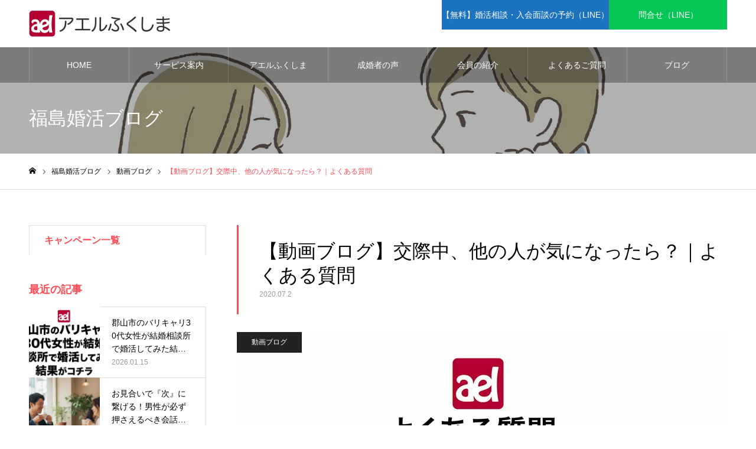

--- FILE ---
content_type: text/html; charset=UTF-8
request_url: https://ael-fukushima.jp/video/20070201/
body_size: 15177
content:
<!DOCTYPE html>
<html class="pc" lang="ja">
<head prefix="og: https://ogp.me/ns# fb: https://ogp.me/ns/fb#">
<!-- wexal_pst_init.js does not exist -->
<!-- engagement_delay.js does not exist -->
<!-- lazy_youtube.js does not exist -->
<link rel="dns-prefetch" href="//www.googletagmanager.com/">
<link rel="preconnect" href="//www.googletagmanager.com/">
<link rel="dns-prefetch" href="//www.youtube.com/">
<meta charset="UTF-8">
<!--[if IE]><meta http-equiv="X-UA-Compatible" content="IE=edge"><![endif]-->
<meta name="viewport" content="width=device-width">
<meta name="format-detection" content="telephone=no">
<meta name="description" content="皆さんこんにちは。アエルふくしまの市川です。今回の動画ブログは、よくある質問ですが、主にアエルふくしまの会員から寄せられることが多い質問です。">
<link rel="pingback" href="https://ael-fukushima.jp/xmlrpc.php">
<link rel="shortcut icon" href="https://ael-fukushima.jp/wp-content/uploads/2021/06/aellogo01.gif">
<title>【動画ブログ】交際中、他の人が気になったら？｜よくある質問 | 福島の結婚相談所 アエルふくしま</title>
<meta name='robots' content='max-image-preview:large'/>
<meta property="og:type" content="article">
<meta property="og:url" content="https://ael-fukushima.jp/video/20070201/">
<meta property="og:title" content="【動画ブログ】交際中、他の人が気になったら？｜よくある質問 | 福島の結婚相談所 アエルふくしま">
<meta property="og:description" content="皆さんこんにちは。アエルふくしまの市川です。今回の動画ブログは、よくある質問ですが、主にアエルふくしまの会員から寄せられることが多い質問です。">
<meta property="og:site_name" content="福島の結婚相談所 アエルふくしま">
<meta property="og:image" content="https://ael-fukushima.jp/wp-content/uploads/2020/07/title20070201.jpg">
<meta property="og:image:secure_url" content="https://ael-fukushima.jp/wp-content/uploads/2020/07/title20070201.jpg">
<meta property="og:image:width" content="830">
<meta property="og:image:height" content="500">
<meta property="fb:app_id" content="624080321025728">
<meta name="twitter:card" content="summary">
<meta name="twitter:site" content="@Ael_Fukushima">
<meta name="twitter:creator" content="@Ael_Fukushima">
<meta name="twitter:title" content="【動画ブログ】交際中、他の人が気になったら？｜よくある質問 | 福島の結婚相談所 アエルふくしま">
<meta property="twitter:description" content="皆さんこんにちは。アエルふくしまの市川です。今回の動画ブログは、よくある質問ですが、主にアエルふくしまの会員から寄せられることが多い質問です。">
<meta name="twitter:image:src" content="https://ael-fukushima.jp/wp-content/uploads/2020/07/title20070201-500x500.jpg">
<!-- Google tag (gtag.js) consent mode dataLayer added by Site Kit -->
<script type="text/javascript" id="google_gtagjs-js-consent-mode-data-layer">
/* <![CDATA[ */
window.dataLayer = window.dataLayer || [];function gtag(){dataLayer.push(arguments);}
gtag('consent', 'default', {"ad_personalization":"denied","ad_storage":"denied","ad_user_data":"denied","analytics_storage":"denied","functionality_storage":"denied","security_storage":"denied","personalization_storage":"denied","region":["AT","BE","BG","CH","CY","CZ","DE","DK","EE","ES","FI","FR","GB","GR","HR","HU","IE","IS","IT","LI","LT","LU","LV","MT","NL","NO","PL","PT","RO","SE","SI","SK"],"wait_for_update":500});
window._googlesitekitConsentCategoryMap = {"statistics":["analytics_storage"],"marketing":["ad_storage","ad_user_data","ad_personalization"],"functional":["functionality_storage","security_storage"],"preferences":["personalization_storage"]};
window._googlesitekitConsents = {"ad_personalization":"denied","ad_storage":"denied","ad_user_data":"denied","analytics_storage":"denied","functionality_storage":"denied","security_storage":"denied","personalization_storage":"denied","region":["AT","BE","BG","CH","CY","CZ","DE","DK","EE","ES","FI","FR","GB","GR","HR","HU","IE","IS","IT","LI","LT","LU","LV","MT","NL","NO","PL","PT","RO","SE","SI","SK"],"wait_for_update":500};
/* ]]> */
</script>
<!-- Google タグ (gtag.js) の終了同意モード dataLayer が Site Kit によって追加されました -->
<link rel='dns-prefetch' href='//www.googletagmanager.com'/>
<link rel="alternate" type="application/rss+xml" title="福島の結婚相談所 アエルふくしま &raquo; 【動画ブログ】交際中、他の人が気になったら？｜よくある質問 のコメントのフィード" href="https://ael-fukushima.jp/video/20070201/feed/"/>
<link rel="preconnect" href="https://fonts.googleapis.com">
<link rel="preconnect" href="https://fonts.gstatic.com" crossorigin>
<link href="https://fonts.googleapis.com/css2?family=Noto+Sans+JP:wght@400;600" rel="stylesheet">
<style id='wp-img-auto-sizes-contain-inline-css' type='text/css'>
img:is([sizes=auto i],[sizes^="auto," i]){contain-intrinsic-size:3000px 1500px}
/*# sourceURL=wp-img-auto-sizes-contain-inline-css */
</style>
<link rel='stylesheet' id='style-css' href='https://ael-fukushima.jp/wp-content/themes/noel_tcd072%281.22.1%29/style.css?ver=1.22.1' type='text/css' media='all'/>
<style id='wp-block-library-inline-css' type='text/css'>
:root{--wp-block-synced-color:#7a00df;--wp-block-synced-color--rgb:122,0,223;--wp-bound-block-color:var(--wp-block-synced-color);--wp-editor-canvas-background:#ddd;--wp-admin-theme-color:#007cba;--wp-admin-theme-color--rgb:0,124,186;--wp-admin-theme-color-darker-10:#006ba1;--wp-admin-theme-color-darker-10--rgb:0,107,160.5;--wp-admin-theme-color-darker-20:#005a87;--wp-admin-theme-color-darker-20--rgb:0,90,135;--wp-admin-border-width-focus:2px}@media (min-resolution:192dpi){:root{--wp-admin-border-width-focus:1.5px}}.wp-element-button{cursor:pointer}:root .has-very-light-gray-background-color{background-color:#eee}:root .has-very-dark-gray-background-color{background-color:#313131}:root .has-very-light-gray-color{color:#eee}:root .has-very-dark-gray-color{color:#313131}:root .has-vivid-green-cyan-to-vivid-cyan-blue-gradient-background{background:linear-gradient(135deg,#00d084,#0693e3)}:root .has-purple-crush-gradient-background{background:linear-gradient(135deg,#34e2e4,#4721fb 50%,#ab1dfe)}:root .has-hazy-dawn-gradient-background{background:linear-gradient(135deg,#faaca8,#dad0ec)}:root .has-subdued-olive-gradient-background{background:linear-gradient(135deg,#fafae1,#67a671)}:root .has-atomic-cream-gradient-background{background:linear-gradient(135deg,#fdd79a,#004a59)}:root .has-nightshade-gradient-background{background:linear-gradient(135deg,#330968,#31cdcf)}:root .has-midnight-gradient-background{background:linear-gradient(135deg,#020381,#2874fc)}:root{--wp--preset--font-size--normal:16px;--wp--preset--font-size--huge:42px}.has-regular-font-size{font-size:1em}.has-larger-font-size{font-size:2.625em}.has-normal-font-size{font-size:var(--wp--preset--font-size--normal)}.has-huge-font-size{font-size:var(--wp--preset--font-size--huge)}.has-text-align-center{text-align:center}.has-text-align-left{text-align:left}.has-text-align-right{text-align:right}.has-fit-text{white-space:nowrap!important}#end-resizable-editor-section{display:none}.aligncenter{clear:both}.items-justified-left{justify-content:flex-start}.items-justified-center{justify-content:center}.items-justified-right{justify-content:flex-end}.items-justified-space-between{justify-content:space-between}.screen-reader-text{border:0;clip-path:inset(50%);height:1px;margin:-1px;overflow:hidden;padding:0;position:absolute;width:1px;word-wrap:normal!important}.screen-reader-text:focus{background-color:#ddd;clip-path:none;color:#444;display:block;font-size:1em;height:auto;left:5px;line-height:normal;padding:15px 23px 14px;text-decoration:none;top:5px;width:auto;z-index:100000}html :where(.has-border-color){border-style:solid}html :where([style*=border-top-color]){border-top-style:solid}html :where([style*=border-right-color]){border-right-style:solid}html :where([style*=border-bottom-color]){border-bottom-style:solid}html :where([style*=border-left-color]){border-left-style:solid}html :where([style*=border-width]){border-style:solid}html :where([style*=border-top-width]){border-top-style:solid}html :where([style*=border-right-width]){border-right-style:solid}html :where([style*=border-bottom-width]){border-bottom-style:solid}html :where([style*=border-left-width]){border-left-style:solid}html :where(img[class*=wp-image-]){height:auto;max-width:100%}:where(figure){margin:0 0 1em}html :where(.is-position-sticky){--wp-admin--admin-bar--position-offset:var(--wp-admin--admin-bar--height,0px)}@media screen and (max-width:600px){html :where(.is-position-sticky){--wp-admin--admin-bar--position-offset:0px}}

/*# sourceURL=wp-block-library-inline-css */
</style><style id='wp-block-embed-inline-css' type='text/css'>
.wp-block-embed.alignleft,.wp-block-embed.alignright,.wp-block[data-align=left]>[data-type="core/embed"],.wp-block[data-align=right]>[data-type="core/embed"]{max-width:360px;width:100%}.wp-block-embed.alignleft .wp-block-embed__wrapper,.wp-block-embed.alignright .wp-block-embed__wrapper,.wp-block[data-align=left]>[data-type="core/embed"] .wp-block-embed__wrapper,.wp-block[data-align=right]>[data-type="core/embed"] .wp-block-embed__wrapper{min-width:280px}.wp-block-cover .wp-block-embed{min-height:240px;min-width:320px}.wp-block-embed{overflow-wrap:break-word}.wp-block-embed :where(figcaption){margin-bottom:1em;margin-top:.5em}.wp-block-embed iframe{max-width:100%}.wp-block-embed__wrapper{position:relative}.wp-embed-responsive .wp-has-aspect-ratio .wp-block-embed__wrapper:before{content:"";display:block;padding-top:50%}.wp-embed-responsive .wp-has-aspect-ratio iframe{bottom:0;height:100%;left:0;position:absolute;right:0;top:0;width:100%}.wp-embed-responsive .wp-embed-aspect-21-9 .wp-block-embed__wrapper:before{padding-top:42.85%}.wp-embed-responsive .wp-embed-aspect-18-9 .wp-block-embed__wrapper:before{padding-top:50%}.wp-embed-responsive .wp-embed-aspect-16-9 .wp-block-embed__wrapper:before{padding-top:56.25%}.wp-embed-responsive .wp-embed-aspect-4-3 .wp-block-embed__wrapper:before{padding-top:75%}.wp-embed-responsive .wp-embed-aspect-1-1 .wp-block-embed__wrapper:before{padding-top:100%}.wp-embed-responsive .wp-embed-aspect-9-16 .wp-block-embed__wrapper:before{padding-top:177.77%}.wp-embed-responsive .wp-embed-aspect-1-2 .wp-block-embed__wrapper:before{padding-top:200%}
/*# sourceURL=https://ael-fukushima.jp/wp-includes/blocks/embed/style.min.css */
</style>
<style id='wp-block-paragraph-inline-css' type='text/css'>
.is-small-text{font-size:.875em}.is-regular-text{font-size:1em}.is-large-text{font-size:2.25em}.is-larger-text{font-size:3em}.has-drop-cap:not(:focus):first-letter{float:left;font-size:8.4em;font-style:normal;font-weight:100;line-height:.68;margin:.05em .1em 0 0;text-transform:uppercase}body.rtl .has-drop-cap:not(:focus):first-letter{float:none;margin-left:.1em}p.has-drop-cap.has-background{overflow:hidden}:root :where(p.has-background){padding:1.25em 2.375em}:where(p.has-text-color:not(.has-link-color)) a{color:inherit}p.has-text-align-left[style*="writing-mode:vertical-lr"],p.has-text-align-right[style*="writing-mode:vertical-rl"]{rotate:180deg}
/*# sourceURL=https://ael-fukushima.jp/wp-includes/blocks/paragraph/style.min.css */
</style>
<style id='global-styles-inline-css' type='text/css'>
:root{--wp--preset--aspect-ratio--square: 1;--wp--preset--aspect-ratio--4-3: 4/3;--wp--preset--aspect-ratio--3-4: 3/4;--wp--preset--aspect-ratio--3-2: 3/2;--wp--preset--aspect-ratio--2-3: 2/3;--wp--preset--aspect-ratio--16-9: 16/9;--wp--preset--aspect-ratio--9-16: 9/16;--wp--preset--color--black: #000000;--wp--preset--color--cyan-bluish-gray: #abb8c3;--wp--preset--color--white: #ffffff;--wp--preset--color--pale-pink: #f78da7;--wp--preset--color--vivid-red: #cf2e2e;--wp--preset--color--luminous-vivid-orange: #ff6900;--wp--preset--color--luminous-vivid-amber: #fcb900;--wp--preset--color--light-green-cyan: #7bdcb5;--wp--preset--color--vivid-green-cyan: #00d084;--wp--preset--color--pale-cyan-blue: #8ed1fc;--wp--preset--color--vivid-cyan-blue: #0693e3;--wp--preset--color--vivid-purple: #9b51e0;--wp--preset--gradient--vivid-cyan-blue-to-vivid-purple: linear-gradient(135deg,rgb(6,147,227) 0%,rgb(155,81,224) 100%);--wp--preset--gradient--light-green-cyan-to-vivid-green-cyan: linear-gradient(135deg,rgb(122,220,180) 0%,rgb(0,208,130) 100%);--wp--preset--gradient--luminous-vivid-amber-to-luminous-vivid-orange: linear-gradient(135deg,rgb(252,185,0) 0%,rgb(255,105,0) 100%);--wp--preset--gradient--luminous-vivid-orange-to-vivid-red: linear-gradient(135deg,rgb(255,105,0) 0%,rgb(207,46,46) 100%);--wp--preset--gradient--very-light-gray-to-cyan-bluish-gray: linear-gradient(135deg,rgb(238,238,238) 0%,rgb(169,184,195) 100%);--wp--preset--gradient--cool-to-warm-spectrum: linear-gradient(135deg,rgb(74,234,220) 0%,rgb(151,120,209) 20%,rgb(207,42,186) 40%,rgb(238,44,130) 60%,rgb(251,105,98) 80%,rgb(254,248,76) 100%);--wp--preset--gradient--blush-light-purple: linear-gradient(135deg,rgb(255,206,236) 0%,rgb(152,150,240) 100%);--wp--preset--gradient--blush-bordeaux: linear-gradient(135deg,rgb(254,205,165) 0%,rgb(254,45,45) 50%,rgb(107,0,62) 100%);--wp--preset--gradient--luminous-dusk: linear-gradient(135deg,rgb(255,203,112) 0%,rgb(199,81,192) 50%,rgb(65,88,208) 100%);--wp--preset--gradient--pale-ocean: linear-gradient(135deg,rgb(255,245,203) 0%,rgb(182,227,212) 50%,rgb(51,167,181) 100%);--wp--preset--gradient--electric-grass: linear-gradient(135deg,rgb(202,248,128) 0%,rgb(113,206,126) 100%);--wp--preset--gradient--midnight: linear-gradient(135deg,rgb(2,3,129) 0%,rgb(40,116,252) 100%);--wp--preset--font-size--small: 13px;--wp--preset--font-size--medium: 20px;--wp--preset--font-size--large: 36px;--wp--preset--font-size--x-large: 42px;--wp--preset--spacing--20: 0.44rem;--wp--preset--spacing--30: 0.67rem;--wp--preset--spacing--40: 1rem;--wp--preset--spacing--50: 1.5rem;--wp--preset--spacing--60: 2.25rem;--wp--preset--spacing--70: 3.38rem;--wp--preset--spacing--80: 5.06rem;--wp--preset--shadow--natural: 6px 6px 9px rgba(0, 0, 0, 0.2);--wp--preset--shadow--deep: 12px 12px 50px rgba(0, 0, 0, 0.4);--wp--preset--shadow--sharp: 6px 6px 0px rgba(0, 0, 0, 0.2);--wp--preset--shadow--outlined: 6px 6px 0px -3px rgb(255, 255, 255), 6px 6px rgb(0, 0, 0);--wp--preset--shadow--crisp: 6px 6px 0px rgb(0, 0, 0);}:where(.is-layout-flex){gap: 0.5em;}:where(.is-layout-grid){gap: 0.5em;}body .is-layout-flex{display: flex;}.is-layout-flex{flex-wrap: wrap;align-items: center;}.is-layout-flex > :is(*, div){margin: 0;}body .is-layout-grid{display: grid;}.is-layout-grid > :is(*, div){margin: 0;}:where(.wp-block-columns.is-layout-flex){gap: 2em;}:where(.wp-block-columns.is-layout-grid){gap: 2em;}:where(.wp-block-post-template.is-layout-flex){gap: 1.25em;}:where(.wp-block-post-template.is-layout-grid){gap: 1.25em;}.has-black-color{color: var(--wp--preset--color--black) !important;}.has-cyan-bluish-gray-color{color: var(--wp--preset--color--cyan-bluish-gray) !important;}.has-white-color{color: var(--wp--preset--color--white) !important;}.has-pale-pink-color{color: var(--wp--preset--color--pale-pink) !important;}.has-vivid-red-color{color: var(--wp--preset--color--vivid-red) !important;}.has-luminous-vivid-orange-color{color: var(--wp--preset--color--luminous-vivid-orange) !important;}.has-luminous-vivid-amber-color{color: var(--wp--preset--color--luminous-vivid-amber) !important;}.has-light-green-cyan-color{color: var(--wp--preset--color--light-green-cyan) !important;}.has-vivid-green-cyan-color{color: var(--wp--preset--color--vivid-green-cyan) !important;}.has-pale-cyan-blue-color{color: var(--wp--preset--color--pale-cyan-blue) !important;}.has-vivid-cyan-blue-color{color: var(--wp--preset--color--vivid-cyan-blue) !important;}.has-vivid-purple-color{color: var(--wp--preset--color--vivid-purple) !important;}.has-black-background-color{background-color: var(--wp--preset--color--black) !important;}.has-cyan-bluish-gray-background-color{background-color: var(--wp--preset--color--cyan-bluish-gray) !important;}.has-white-background-color{background-color: var(--wp--preset--color--white) !important;}.has-pale-pink-background-color{background-color: var(--wp--preset--color--pale-pink) !important;}.has-vivid-red-background-color{background-color: var(--wp--preset--color--vivid-red) !important;}.has-luminous-vivid-orange-background-color{background-color: var(--wp--preset--color--luminous-vivid-orange) !important;}.has-luminous-vivid-amber-background-color{background-color: var(--wp--preset--color--luminous-vivid-amber) !important;}.has-light-green-cyan-background-color{background-color: var(--wp--preset--color--light-green-cyan) !important;}.has-vivid-green-cyan-background-color{background-color: var(--wp--preset--color--vivid-green-cyan) !important;}.has-pale-cyan-blue-background-color{background-color: var(--wp--preset--color--pale-cyan-blue) !important;}.has-vivid-cyan-blue-background-color{background-color: var(--wp--preset--color--vivid-cyan-blue) !important;}.has-vivid-purple-background-color{background-color: var(--wp--preset--color--vivid-purple) !important;}.has-black-border-color{border-color: var(--wp--preset--color--black) !important;}.has-cyan-bluish-gray-border-color{border-color: var(--wp--preset--color--cyan-bluish-gray) !important;}.has-white-border-color{border-color: var(--wp--preset--color--white) !important;}.has-pale-pink-border-color{border-color: var(--wp--preset--color--pale-pink) !important;}.has-vivid-red-border-color{border-color: var(--wp--preset--color--vivid-red) !important;}.has-luminous-vivid-orange-border-color{border-color: var(--wp--preset--color--luminous-vivid-orange) !important;}.has-luminous-vivid-amber-border-color{border-color: var(--wp--preset--color--luminous-vivid-amber) !important;}.has-light-green-cyan-border-color{border-color: var(--wp--preset--color--light-green-cyan) !important;}.has-vivid-green-cyan-border-color{border-color: var(--wp--preset--color--vivid-green-cyan) !important;}.has-pale-cyan-blue-border-color{border-color: var(--wp--preset--color--pale-cyan-blue) !important;}.has-vivid-cyan-blue-border-color{border-color: var(--wp--preset--color--vivid-cyan-blue) !important;}.has-vivid-purple-border-color{border-color: var(--wp--preset--color--vivid-purple) !important;}.has-vivid-cyan-blue-to-vivid-purple-gradient-background{background: var(--wp--preset--gradient--vivid-cyan-blue-to-vivid-purple) !important;}.has-light-green-cyan-to-vivid-green-cyan-gradient-background{background: var(--wp--preset--gradient--light-green-cyan-to-vivid-green-cyan) !important;}.has-luminous-vivid-amber-to-luminous-vivid-orange-gradient-background{background: var(--wp--preset--gradient--luminous-vivid-amber-to-luminous-vivid-orange) !important;}.has-luminous-vivid-orange-to-vivid-red-gradient-background{background: var(--wp--preset--gradient--luminous-vivid-orange-to-vivid-red) !important;}.has-very-light-gray-to-cyan-bluish-gray-gradient-background{background: var(--wp--preset--gradient--very-light-gray-to-cyan-bluish-gray) !important;}.has-cool-to-warm-spectrum-gradient-background{background: var(--wp--preset--gradient--cool-to-warm-spectrum) !important;}.has-blush-light-purple-gradient-background{background: var(--wp--preset--gradient--blush-light-purple) !important;}.has-blush-bordeaux-gradient-background{background: var(--wp--preset--gradient--blush-bordeaux) !important;}.has-luminous-dusk-gradient-background{background: var(--wp--preset--gradient--luminous-dusk) !important;}.has-pale-ocean-gradient-background{background: var(--wp--preset--gradient--pale-ocean) !important;}.has-electric-grass-gradient-background{background: var(--wp--preset--gradient--electric-grass) !important;}.has-midnight-gradient-background{background: var(--wp--preset--gradient--midnight) !important;}.has-small-font-size{font-size: var(--wp--preset--font-size--small) !important;}.has-medium-font-size{font-size: var(--wp--preset--font-size--medium) !important;}.has-large-font-size{font-size: var(--wp--preset--font-size--large) !important;}.has-x-large-font-size{font-size: var(--wp--preset--font-size--x-large) !important;}
/*# sourceURL=global-styles-inline-css */
</style>
<style id='classic-theme-styles-inline-css' type='text/css'>
/*! This file is auto-generated */
.wp-block-button__link{color:#fff;background-color:#32373c;border-radius:9999px;box-shadow:none;text-decoration:none;padding:calc(.667em + 2px) calc(1.333em + 2px);font-size:1.125em}.wp-block-file__button{background:#32373c;color:#fff;text-decoration:none}
/*# sourceURL=/wp-includes/css/classic-themes.min.css */
</style>
<link rel='stylesheet' id='toc-screen-css' href='https://ael-fukushima.jp/wp-content/plugins/table-of-contents-plus/screen.min.css?ver=2411.1' type='text/css' media='all'/>
<style>:root {
  --tcd-font-type1: Arial,"Hiragino Sans","Yu Gothic Medium","Meiryo",sans-serif;
  --tcd-font-type2: "Times New Roman",Times,"Yu Mincho","游明朝","游明朝体","Hiragino Mincho Pro",serif;
  --tcd-font-type3: Palatino,"Yu Kyokasho","游教科書体","UD デジタル 教科書体 N","游明朝","游明朝体","Hiragino Mincho Pro","Meiryo",serif;
  --tcd-font-type-logo: "Noto Sans JP",sans-serif;
}</style>
<script type="text/javascript" src="https://ael-fukushima.jp/wp-includes/js/jquery/jquery.min.js?ver=3.7.1" id="jquery-core-js"></script>
<script type="text/javascript" src="https://ael-fukushima.jp/wp-includes/js/jquery/jquery-migrate.min.js?ver=3.4.1" id="jquery-migrate-js"></script>
<!-- Site Kit によって追加された Google タグ（gtag.js）スニペット -->
<!-- Site Kit によって追加された Google 広告のスニペット -->
<script type="text/javascript" src="https://www.googletagmanager.com/gtag/js?id=AW-997583577" id="google_gtagjs-js" async></script>
<script type="text/javascript" id="google_gtagjs-js-after">
/* <![CDATA[ */
window.dataLayer = window.dataLayer || [];function gtag(){dataLayer.push(arguments);}
gtag("js", new Date());
gtag("set", "developer_id.dZTNiMT", true);
gtag("config", "AW-997583577");
 window._googlesitekit = window._googlesitekit || {}; window._googlesitekit.throttledEvents = []; window._googlesitekit.gtagEvent = (name, data) => { var key = JSON.stringify( { name, data } ); if ( !! window._googlesitekit.throttledEvents[ key ] ) { return; } window._googlesitekit.throttledEvents[ key ] = true; setTimeout( () => { delete window._googlesitekit.throttledEvents[ key ]; }, 5 ); gtag( "event", name, { ...data, event_source: "site-kit" } ); }; 
//# sourceURL=google_gtagjs-js-after
/* ]]> */
</script>
<link rel="alternate" title="JSON" type="application/json" href="https://ael-fukushima.jp/wp-json/wp/v2/posts/9722"/><link rel="canonical" href="https://ael-fukushima.jp/video/20070201/"/>
<meta name="generator" content="Site Kit by Google 1.170.0"/><link rel="stylesheet" href="https://ael-fukushima.jp/wp-content/themes/noel_tcd072%281.22.1%29/css/design-plus.css?ver=1.22.1">
<link rel="stylesheet" href="https://ael-fukushima.jp/wp-content/themes/noel_tcd072%281.22.1%29/css/sns-botton.css?ver=1.22.1">
<link rel="stylesheet" media="screen and (max-width:1250px)" href="https://ael-fukushima.jp/wp-content/themes/noel_tcd072%281.22.1%29/css/responsive.css?ver=1.22.1">
<link rel="stylesheet" media="screen and (max-width:1250px)" href="https://ael-fukushima.jp/wp-content/themes/noel_tcd072%281.22.1%29/css/footer-bar.css?ver=1.22.1">
<script src="https://ael-fukushima.jp/wp-content/themes/noel_tcd072%281.22.1%29/js/jquery.easing.1.4.js?ver=1.22.1"></script>
<script src="https://ael-fukushima.jp/wp-content/themes/noel_tcd072%281.22.1%29/js/jscript.js?ver=1.22.1"></script>
<script src="https://ael-fukushima.jp/wp-content/themes/noel_tcd072%281.22.1%29/js/comment.js?ver=1.22.1"></script>
<link rel="stylesheet" href="https://ael-fukushima.jp/wp-content/themes/noel_tcd072%281.22.1%29/js/perfect-scrollbar.css?ver=1.22.1">
<script src="https://ael-fukushima.jp/wp-content/themes/noel_tcd072%281.22.1%29/js/perfect-scrollbar.min.js?ver=1.22.1"></script>
<script src="https://ael-fukushima.jp/wp-content/themes/noel_tcd072%281.22.1%29/js/tcd_cookie.js?ver=1.22.1"></script>
<style type="text/css">

body, input, textarea { font-family: var(--tcd-font-type1); }

.rich_font, .p-vertical { font-family: var(--tcd-font-type2); font-weight:500; }

.rich_font_1 { font-family: var(--tcd-font-type1); }
.rich_font_2 { font-family:var(--tcd-font-type2);  font-weight:500; }
.rich_font_3 { font-family: var(--tcd-font-type3); font-weight:500; }
.rich_font_logo { font-family: var(--tcd-font-type-logo); font-weight: bold !important;}

.post_content, #next_prev_post { font-family: var(--tcd-font-type1); }

.home #header_top { background:rgba(255,255,255,0.6); }
#header_top { background:rgba(255,255,255,1); }
#header_logo a { color:#000000; }
.pc #global_menu { background:rgba(0,0,0,0.3); }
.pc #global_menu > ul { border-left:1px solid rgba(255,255,255,0.2); }
.pc #global_menu > ul > li { border-right:1px solid rgba(255,255,255,0.2); }
.pc #global_menu > ul > li > a, .pc #global_menu ul ul li.menu-item-has-children > a:before { color:#ffffff; }
.pc #global_menu > ul > li > a:after { background:#ff474f; }
.pc #global_menu ul ul a { color:#ffffff; background:#ff4f58; }
.pc #global_menu ul ul a:hover { background:#d93f48; }
.pc .header_fix #global_menu { background:rgba(0,0,0,0.6); }
.pc .header_fix #global_menu > ul { border-left:1px solid rgba(255,255,255,0.5); }
.pc .header_fix #global_menu > ul > li { border-right:1px solid rgba(255,255,255,0.5); }
.mobile #mobile_menu { background:#222222; }
.mobile #global_menu a { color:#ffffff !important; background:#222222; border-bottom:1px solid #444444; }
.mobile #global_menu li li a { background:#333333; }
.mobile #global_menu a:hover, #mobile_menu .close_button:hover, #mobile_menu #global_menu .child_menu_button:hover { color:#ffffff !important; background:#ff4b54; }
.megamenu_clinic_list1 { border-color:#dddddd; background:#ffffff; }
.megamenu_clinic_list1 a { background:#ffffff; }
.megamenu_clinic_list1 ol, .megamenu_clinic_list1 li { border-color:#dddddd; }
.megamenu_clinic_list1 .title { color:#ff4b54; }
.megamenu_clinic_list2 { border-color:#dddddd; background:#ffffff; }
.megamenu_clinic_list2 a { background:#ffffff; }
.megamenu_clinic_list2_inner, .megamenu_clinic_list2 ol, .megamenu_clinic_list2 li { border-color:#dddddd; }
.megamenu_clinic_list2 .headline, .megamenu_clinic_list2 .title { color:#ff4b54; }
.megamenu_clinic_list2 .link_button a { color:#FFFFFF; background:#222222; }
.megamenu_clinic_list2 .link_button a:hover { color:#FFFFFF; background:#f45963; }
.megamenu_campaign_list { background:#f4f4f5; }
.megamenu_campaign_list .post_list_area, .megamenu_campaign_list .menu_area a:hover, .megamenu_campaign_list .menu_area li.active a { background:#ffffff; }
.megamenu_campaign_list .menu_area a { background:#ff474f; }
.megamenu_campaign_list .menu_area a:hover, .megamenu_campaign_list .menu_area li.active a { color:#ff474f; }
.pc .header_fix #header_top { background:rgba(255,255,255,0.8); }
.header_fix #header_logo a { color:#000000 !important; }
#header_button .button1 a, #footer_button .button1 a { color:#ffffff; background:#1e73be; }
#header_button .button1 a:hover, #footer_button .button1 a:hover { color:#FFFFFF; background:#258de8; }
#header_button .button2 a, #footer_button .button2 a { color:#FFFFFF; background:#06c755; }
#header_button .button2 a:hover, #footer_button .button2 a:hover { color:#FFFFFF; background:#63d23d; }
#footer_info_content1 .button a { color:#FFFFFF; background:#1e73be; }
#footer_info_content1 .button a:hover { color:#FFFFFF; background:#258de8; }
#footer_info_content2 .button a { color:#FFFFFF; background:#06c755; }
#footer_info_content2 .button a:hover { color:#FFFFFF; background:#63d23d; }
#footer_banner .title { color:#000000; font-size:20px; }
#footer_menu_area, #footer_menu_area a, #footer_menu .footer_headline a:before { color:#000000; }
#footer_menu_area .footer_headline a { color:#f95660; }
#footer_menu_area a:hover, #footer_menu .footer_headline a:hover:before { color:#f95660; }
#footer_bottom, #footer_bottom a { color:#FFFFFF; }
@media screen and (max-width:950px) {
  #footer_banner .title { font-size:16px; }
}
body.single #main_col { font-size:16px; }
#page_header_catch .catch { font-size:42px; color:#FFFFFF; }
#page_header_catch .desc { font-size:16px; color:#FFFFFF; }
#page_header_catch .title { font-size:32px; color:#FFFFFF; }
#blog_list .title_area .title { font-size:20px; color:#ff4b54; }
#blog_list a:hover .title_area .title { color:#cccccc; }
#blog_list .category a, #single_category a { color:#FFFFFF; background:#222222; }
#blog_list .category a:hover, #single_category a:hover { color:#FFFFFF; background:#777777; }
#post_title_area .title { font-size:32px; }
#related_post .headline { font-size:20px; color:#ff4b52; }
@media screen and (max-width:950px) {
  body.single #main_col { font-size:15px; }
  #page_header_catch .catch { font-size:22px; }
  #page_header_catch .desc { font-size:14px; }
  #page_header_catch .title { font-size:20px; }
  #blog_list .title_area .title { font-size:16px; }
  #post_title_area .title { font-size:20px; }
  #related_post .headline { font-size:16px; }
}

.author_profile a.avatar img, .animate_image img, .animate_background .image {
  width:100%; height:auto;
  -webkit-transition: transform  0.75s ease;
  transition: transform  0.75s ease;
}
.author_profile a.avatar:hover img, .animate_image:hover img, .animate_background:hover .image, #index_staff_slider a:hover img {
  -webkit-transform: scale(1.2);
  transform: scale(1.2);
}




a { color:#000; }

#bread_crumb li.last span, #comment_headline, .tcd_category_list a:hover, .tcd_category_list .child_menu_button:hover, .side_headline, #faq_category li a:hover, #faq_category li.active a, #archive_service .bottom_area .sub_category li a:hover,
  #side_service_category_list a:hover, #side_service_category_list li.active > a, #side_faq_category_list a:hover, #side_faq_category_list li.active a, #side_staff_list a:hover, #side_staff_list li.active a, .cf_data_list li a:hover,
    #side_campaign_category_list a:hover, #side_campaign_category_list li.active a, #side_clinic_list a:hover, #side_clinic_list li.active a
{ color: #ff4b54; }

#page_header .tab, #return_top a, #comment_tab li a:hover, #comment_tab li.active a, #comment_header #comment_closed p, #submit_comment:hover, #cancel_comment_reply a:hover, #p_readmore .button:hover,
  #wp-calendar td a:hover, #post_pagination p, #post_pagination a:hover, .page_navi span.current, .page_navi a:hover, .c-pw__btn:hover
{ background-color: #ff4b54; }

#guest_info input:focus, #comment_textarea textarea:focus, .c-pw__box-input:focus
{ border-color: #ff4b54; }

#comment_tab li.active a:after, #comment_header #comment_closed p:after
{ border-color:#ff4b54 transparent transparent transparent; }


#header_logo a:hover, #footer a:hover, .cardlink_title a:hover, #menu_button:hover:before, #header_logo a:hover, #related_post .item a:hover, .comment a:hover, .comment_form_wrapper a:hover, #next_prev_post a:hover,
  #bread_crumb a:hover, #bread_crumb li.home a:hover:after, .author_profile a:hover, .author_profile .author_link li a:hover:before, #post_meta_bottom a:hover, #next_prev_post a:hover:before,
    #recent_news a.link:hover, #recent_news .link:hover:after, #recent_news li a:hover .title, #searchform .submit_button:hover:before, .styled_post_list1 a:hover .title_area, .styled_post_list1 a:hover .date, .p-dropdown__title:hover:after, .p-dropdown__list li a:hover
{ color: #f95660; }
.author_profile .author_link li.note a:hover:before{ background-color: #f95660; }

.post_content a, .custom-html-widget a { color: #f95660; }
.post_content a:hover, .custom-html-widget a:hover { color:#888888; }
#return_top a:hover { background-color: #d93f48; }
.frost_bg:before { background:rgba(255,255,255,0.4); }
.blur_image img { filter:blur(10px); }


.under01 {
background: linear-gradient(transparent 70%, #ff9999 50%);
}

.wp-block-heading h2 {
border-bottom: 2px solid #ffcccc;
padding: 5px 0px 15px 0 !important;
margin: 0 0 15px !important;
font-size: 18px !important;
text-align: left;
color: #ff6699;
}

.post_content clearfix {
border-bottom: 2px solid #0093cb;
padding: 5px 0px 15px 0 !important;
margin: 0 0 15px !important;
font-size: 18px !important;
text-align: left;
color: #000;
}
</style>
<script type="text/javascript">
jQuery(document).ready(function($){

  if( $('.campaign_slider').length ){
    $('.campaign_slider').slick({
      infinite: true,
      dots: false,
      arrows: true,
      slidesToShow: 1,
      slidesToScroll: 1,
      adaptiveHeight: false,
      pauseOnHover: false,
      autoplay: true,
      fade: false,
      easing: 'easeOutExpo',
      speed: 700,
      autoplaySpeed: 7000,
      responsive: [
        {
          breakpoint: 950,
          settings: { slidesToShow: 2 }
        },
        {
          breakpoint: 550,
          settings: { slidesToShow: 1 }
        }
      ]
    });
  }

});
</script>
<!-- Google タグ マネージャー スニペット (Site Kit が追加) -->
<script type="text/javascript">
/* <![CDATA[ */

			( function( w, d, s, l, i ) {
				w[l] = w[l] || [];
				w[l].push( {'gtm.start': new Date().getTime(), event: 'gtm.js'} );
				var f = d.getElementsByTagName( s )[0],
					j = d.createElement( s ), dl = l != 'dataLayer' ? '&l=' + l : '';
				j.async = true;
				j.src = 'https://www.googletagmanager.com/gtm.js?id=' + i + dl;
				f.parentNode.insertBefore( j, f );
			} )( window, document, 'script', 'dataLayer', 'GTM-53PCMXJ' );
			
/* ]]> */
</script>
<!-- (ここまで) Google タグ マネージャー スニペット (Site Kit が追加) -->
<link rel="icon" href="https://ael-fukushima.jp/wp-content/uploads/2021/08/cropped-element-ael01-32x32.png" sizes="32x32"/>
<link rel="icon" href="https://ael-fukushima.jp/wp-content/uploads/2021/08/cropped-element-ael01-192x192.png" sizes="192x192"/>
<link rel="apple-touch-icon" href="https://ael-fukushima.jp/wp-content/uploads/2021/08/cropped-element-ael01-180x180.png"/>
<meta name="msapplication-TileImage" content="https://ael-fukushima.jp/wp-content/uploads/2021/08/cropped-element-ael01-270x270.png"/>
<!-- Google tag (gtag.js) event -->
<script>
  gtag('event', 'line_toiawase', {
    // <event_parameters>
  });
</script>
<!-- Google tag (gtag.js) event -->
<script>
  gtag('event', 'line_soudan', {
    // <event_parameters>
  });
</script>
<link rel='stylesheet' id='slick-style-css' href='https://ael-fukushima.jp/wp-content/themes/noel_tcd072%281.22.1%29/js/slick.css?ver=1.0.0' type='text/css' media='all'/>
</head>
<body id="body" class="wp-singular post-template-default single single-post postid-9722 single-format-standard wp-embed-responsive wp-theme-noel_tcd0721221 has_header_button">
<div id="container">
<header id="header">
<div id="header_top">
<div id="header_top_inner">
<div id="header_logo">
<div class="logo">
<a href="https://ael-fukushima.jp/" title="福島の結婚相談所 アエルふくしま">
<img class="pc_logo_image" src="https://ael-fukushima.jp/wp-content/uploads/2021/06/logo-ael03-1.png?1768873746" alt="福島の結婚相談所 アエルふくしま" title="福島の結婚相談所 アエルふくしま" width="250" height="50"/>
<img class="mobile_logo_image" src="https://ael-fukushima.jp/wp-content/uploads/2021/06/logo-ael04m-2.png?1768873746" alt="福島の結婚相談所 アエルふくしま" title="福島の結婚相談所 アエルふくしま" width="182" height="25"/>
</a>
</div>
</div>
<a href="#" id="menu_button"><span>メニュー</span></a>
<div id="header_button" class="clearfix">
<div class="button button1">
<a rel="noreferrer noopener" href="https://liff.line.me/1660778878-60vLKzaE?liff_id=1660778878-60vLKzaE&#038;is=dAJd1TXWMy" target="_blank">【無料】婚活相談・入会面談の予約（LINE）</a>
</div><!-- END .header_button -->
<div class="button button2">
<a href="https://lin.ee/SdcU2Wq">問合せ（LINE）</a>
</div><!-- END .header_button -->
</div><!-- END #header_button -->
</div><!-- END #header_top_inner -->
</div><!-- END #header_top -->
<nav id="global_menu">
<ul id="menu-%e3%83%a1%e3%82%a4%e3%83%b3" class="menu"><li id="menu-item-49" class="menu-item menu-item-type-custom menu-item-object-custom menu-item-home menu-item-49"><a href="https://ael-fukushima.jp/">HOME</a></li>
<li id="menu-item-50" class="menu-item menu-item-type-custom menu-item-object-custom menu-item-has-children menu-item-50"><a href="https://ael-fukushima.jp/service_category/konkatsu/">サービス案内</a>
<ul class="sub-menu">
<li id="menu-item-11257" class="menu-item menu-item-type-custom menu-item-object-custom menu-item-11257"><a href="https://ael-fukushima.jp/service/coursefee2/">コース・料金</a></li>
<li id="menu-item-12680" class="menu-item menu-item-type-custom menu-item-object-custom menu-item-12680"><a href="https://ael-fukushima.jp/service/5point/">選ばれる5つの理由</a></li>
<li id="menu-item-11256" class="menu-item menu-item-type-custom menu-item-object-custom menu-item-11256"><a href="https://ael-fukushima.jp/service/flow/">ご成婚までの流れ</a></li>
<li id="menu-item-11258" class="menu-item menu-item-type-custom menu-item-object-custom menu-item-11258"><a href="/210621/service/entry/">入会について</a></li>
</ul>
</li>
<li id="menu-item-55" class="menu-item menu-item-type-custom menu-item-object-custom menu-item-has-children menu-item-55"><a href="/about">アエルふくしま</a>
<ul class="sub-menu">
<li id="menu-item-17314" class="menu-item menu-item-type-custom menu-item-object-custom menu-item-17314"><a href="https://ael-fukushima.jp/about/greeting/">ごあいさつ</a></li>
<li id="menu-item-17315" class="menu-item menu-item-type-custom menu-item-object-custom menu-item-17315"><a href="https://ael-fukushima.jp/about/salon/">面談サロン・アクセス</a></li>
<li id="menu-item-17316" class="menu-item menu-item-type-custom menu-item-object-custom menu-item-17316"><a href="https://ael-fukushima.jp/about/media/">メディア掲載・イベント</a></li>
<li id="menu-item-17317" class="menu-item menu-item-type-custom menu-item-object-custom menu-item-17317"><a href="https://ael-fukushima.jp/about/partner/">婚活応援パートナー</a></li>
<li id="menu-item-17318" class="menu-item menu-item-type-custom menu-item-object-custom menu-item-17318"><a href="https://ael-fukushima.jp/about/nakodo/">婚活カウンセラー募集</a></li>
</ul>
</li>
<li id="menu-item-11111" class="menu-item menu-item-type-custom menu-item-object-custom menu-item-11111"><a href="/happyb/">成婚者の声</a></li>
<li id="menu-item-11112" class="menu-item menu-item-type-custom menu-item-object-custom menu-item-11112"><a href="/member/">会員の紹介</a></li>
<li id="menu-item-56" class="menu-item menu-item-type-custom menu-item-object-custom menu-item-56"><a href="/faq/">よくあるご質問</a></li>
<li id="menu-item-58" class="menu-item menu-item-type-custom menu-item-object-custom menu-item-58"><a href="/210621/blog">ブログ</a></li>
</ul> </nav>
</header>
<div id="page_header" class="small" style="background:url(https://ael-fukushima.jp/wp-content/uploads/2021/07/header02-1.jpg) no-repeat center top; background-size:cover;">
<div id="page_header_inner">
<div id="page_header_catch">
<div class="title rich_font">福島婚活ブログ</div> </div>
</div>
<div class="overlay" style="background:rgba(0,0,0,0.3);"></div></div>
<div id="bread_crumb">
<ul class="clearfix" itemscope itemtype="https://schema.org/BreadcrumbList">
<li itemprop="itemListElement" itemscope itemtype="https://schema.org/ListItem" class="home"><a itemprop="item" href="https://ael-fukushima.jp/"><span itemprop="name">ホーム</span></a><meta itemprop="position" content="1"></li>
<li itemprop="itemListElement" itemscope itemtype="https://schema.org/ListItem"><a itemprop="item" href="https://ael-fukushima.jp/blog/"><span itemprop="name">福島婚活ブログ</span></a><meta itemprop="position" content="2"></li>
<li class="category" itemprop="itemListElement" itemscope itemtype="https://schema.org/ListItem">
<a itemprop="item" href="https://ael-fukushima.jp/category/video/"><span itemprop="name">動画ブログ</span></a>
<meta itemprop="position" content="3">
</li>
<li class="last" itemprop="itemListElement" itemscope itemtype="https://schema.org/ListItem"><span itemprop="name">【動画ブログ】交際中、他の人が気になったら？｜よくある質問</span><meta itemprop="position" content="4"></li>
</ul>
</div>
<div id="main_contents" class="clearfix">
<div id="main_col" class="clearfix">
<article id="article">
<div id="post_title_area" style="border-color:#ff4b54;">
<h1 class="title rich_font entry-title">【動画ブログ】交際中、他の人が気になったら？｜よくある質問</h1>
<p class="date"><time class="entry-date updated" datetime="2021-07-31T17:10:41+09:00">2020.07.2</time></p> </div>
<div id="post_image">
<p id="single_category"><a href="https://ael-fukushima.jp/category/video/" rel="category tag">動画ブログ</a></p> <img width="830" height="500" src="https://ael-fukushima.jp/wp-content/uploads/2020/07/title20070201-830x500.jpg" class="attachment-size4 size-size4 wp-post-image" alt="" decoding="async" fetchpriority="high" srcset="https://ael-fukushima.jp/wp-content/uploads/2020/07/title20070201.jpg 830w, https://ael-fukushima.jp/wp-content/uploads/2020/07/title20070201-300x181.jpg 300w, https://ael-fukushima.jp/wp-content/uploads/2020/07/title20070201-768x463.jpg 768w" sizes="(max-width: 830px) 100vw, 830px"/> </div>
<div class="post_content clearfix">
<p>皆さんこんにちは。アエルふくしまの市川です。<br>今回の動画ブログは、よくある質問ですが、主にアエルふくしまの会員から寄せられることが多い質問です。</p>
<figure class="wp-block-embed is-type-video is-provider-youtube wp-block-embed-youtube wp-embed-aspect-16-9 wp-has-aspect-ratio"><div class="wp-block-embed__wrapper">
<iframe title="交際中、他の人が気になったら？｜よくある質問" width="500" height="281" src="https://www.youtube.com/embed/Bcli0jxcGX0?feature=oembed" frameborder="0" allow="accelerometer; autoplay; clipboard-write; encrypted-media; gyroscope; picture-in-picture; web-share" referrerpolicy="strict-origin-when-cross-origin" allowfullscreen></iframe>
</div></figure>
</div>
<div class="single_share clearfix" id="single_share_bottom">
<div class="share-type2 share-btm">
<div class="sns mt10 mb45">
<ul class="type2 clearfix">
<li class="twitter">
<a href="https://twitter.com/intent/tweet?text=%E3%80%90%E5%8B%95%E7%94%BB%E3%83%96%E3%83%AD%E3%82%B0%E3%80%91%E4%BA%A4%E9%9A%9B%E4%B8%AD%E3%80%81%E4%BB%96%E3%81%AE%E4%BA%BA%E3%81%8C%E6%B0%97%E3%81%AB%E3%81%AA%E3%81%A3%E3%81%9F%E3%82%89%EF%BC%9F%EF%BD%9C%E3%82%88%E3%81%8F%E3%81%82%E3%82%8B%E8%B3%AA%E5%95%8F&url=https%3A%2F%2Fael-fukushima.jp%2Fvideo%2F20070201%2F&via=Miyabey&tw_p=tweetbutton&related=Miyabey" onclick="javascript:window.open(this.href, '', 'menubar=no,toolbar=no,resizable=yes,scrollbars=yes,height=400,width=600');return false;"><i class="icon-twitter"></i><span class="ttl">Post</span><span class="share-count"></span></a>
</li>
<li class="facebook">
<a href="//www.facebook.com/sharer/sharer.php?u=https://ael-fukushima.jp/video/20070201/&amp;t=%E3%80%90%E5%8B%95%E7%94%BB%E3%83%96%E3%83%AD%E3%82%B0%E3%80%91%E4%BA%A4%E9%9A%9B%E4%B8%AD%E3%80%81%E4%BB%96%E3%81%AE%E4%BA%BA%E3%81%8C%E6%B0%97%E3%81%AB%E3%81%AA%E3%81%A3%E3%81%9F%E3%82%89%EF%BC%9F%EF%BD%9C%E3%82%88%E3%81%8F%E3%81%82%E3%82%8B%E8%B3%AA%E5%95%8F" class="facebook-btn-icon-link" target="blank" rel="nofollow"><i class="icon-facebook"></i><span class="ttl">Share</span><span class="share-count"></span></a>
</li>
<li class="line_button">
<a aria-label="Lline" href="http://line.me/R/msg/text/?%E3%80%90%E5%8B%95%E7%94%BB%E3%83%96%E3%83%AD%E3%82%B0%E3%80%91%E4%BA%A4%E9%9A%9B%E4%B8%AD%E3%80%81%E4%BB%96%E3%81%AE%E4%BA%BA%E3%81%8C%E6%B0%97%E3%81%AB%E3%81%AA%E3%81%A3%E3%81%9F%E3%82%89%EF%BC%9F%EF%BD%9C%E3%82%88%E3%81%8F%E3%81%82%E3%82%8B%E8%B3%AA%E5%95%8Fhttps%3A%2F%2Fael-fukushima.jp%2Fvideo%2F20070201%2F"><span class="ttl">LINE</span></a>
</li>
<li class="note_button">
<a href="https://note.com/intent/post?url=https%3A%2F%2Fael-fukushima.jp%2Fvideo%2F20070201%2F"><span class="ttl">note</span></a>
</li>
</ul>
</div>
</div>
</div>
<div id="next_prev_post" class="clearfix">
<div class="item prev_post clearfix">
<a href="https://ael-fukushima.jp/engagement/20062901/">
<div class="title_area">
<span class="title">30代女性から婚約の報告です！</span>
<span class="nav">前の記事</span>
</div>
</a>
</div>
<div class="item next_post clearfix">
<a href="https://ael-fukushima.jp/konkatu/20070401/">
<div class="title_area">
<span class="title">6月は4名の幸せな会員が(*^_^*)</span>
<span class="nav">次の記事</span>
</div>
</a>
</div>
</div>
</article><!-- END #article -->
<div id="related_post" style="background:#f7f7f8;">
<h2 class="headline">関連記事</h2>
<div class="post_list clearfix">
<article class="item">
<a class="animate_background" href="https://ael-fukushima.jp/video/23081701/" style="background:none;">
<div class="image_wrap">
<div class="image" style="background:url(https://ael-fukushima.jp/wp-content/uploads/2023/08/blog23081701-730x500.jpg) no-repeat center center; background-size:cover;"></div>
</div>
<h3 class="title rich_font"><span>【結婚相談所】福島市で事務職として働く35歳女性が…</span></h3>
</a>
</article>
<article class="item">
<a class="animate_background" href="https://ael-fukushima.jp/video/21070101/" style="background:none;">
<div class="image_wrap">
<div class="image" style="background:url(https://ael-fukushima.jp/wp-content/uploads/2021/07/blog21070103-730x500.jpg) no-repeat center center; background-size:cover;"></div>
</div>
<h3 class="title rich_font"><span>【動画ブログ】相談予約だけでも可能ですか？｜よくあ…</span></h3>
</a>
</article>
<article class="item">
<a class="animate_background" href="https://ael-fukushima.jp/video/21050601/" style="background:none;">
<div class="image_wrap">
<div class="image" style="background:url(https://ael-fukushima.jp/wp-content/uploads/2021/07/blog21050601-730x500.jpg) no-repeat center center; background-size:cover;"></div>
</div>
<h3 class="title rich_font"><span>【動画ブログ】童貞でも結婚できますか？｜よくある質…</span></h3>
</a>
</article>
<article class="item">
<a class="animate_background" href="https://ael-fukushima.jp/video/25071001/" style="background:none;">
<div class="image_wrap">
<div class="image" style="background:url(https://ael-fukushima.jp/wp-content/uploads/2025/07/blog25071001-730x500.webp) no-repeat center center; background-size:cover;"></div>
</div>
<h3 class="title rich_font"><span>福島市の転勤族30代男性が結婚相談所で婚活してみた…</span></h3>
</a>
</article>
<article class="item">
<a class="animate_background" href="https://ael-fukushima.jp/video/22052601/" style="background:none;">
<div class="image_wrap">
<div class="image" style="background:url(https://ael-fukushima.jp/wp-content/uploads/2022/05/blog22052601-730x500.jpg) no-repeat center center; background-size:cover;"></div>
</div>
<h3 class="title rich_font"><span>入会時に必要なもの｜よくある質問</span></h3>
</a>
</article>
<article class="item">
<a class="animate_background" href="https://ael-fukushima.jp/video/19090501/" style="background:none;">
<div class="image_wrap">
<div class="image" style="background:url(https://ael-fukushima.jp/wp-content/uploads/2019/09/title19090501-730x500.jpg) no-repeat center center; background-size:cover;"></div>
</div>
<h3 class="title rich_font"><span>【動画ブログ】多忙ですが婚活できますか？｜よくある…</span></h3>
</a>
</article>
</div><!-- END #post_list_type1 -->
</div><!-- END #related_post -->
</div><!-- END #main_col -->
<div id="side_col">
<div class="side_widget clearfix campaign_slider_widget" id="campaign_slider_widget-2">
<div class="side_headline"><span>キャンペーン一覧</span></div><div class="campaign_slider clearfix">
</div>
</div>
<div class="side_widget clearfix styled_post_list1_widget" id="styled_post_list1_widget-2">
<div class="side_headline"><span>最近の記事</span></div><ol class="styled_post_list1 clearfix">
<li class="clearfix has_date">
<a class="clearfix animate_background" href="https://ael-fukushima.jp/video/26011501/" style="background:none;">
<div class="image_wrap">
<div class="image" style="background:url(https://ael-fukushima.jp/wp-content/uploads/2026/01/blog26011501-500x500.webp) no-repeat center center; background-size:cover;"></div>
</div>
<div class="title_area">
<div class="title_area_inner">
<p class="title"><span>郡山市のバリキャリ30代女性が結婚相談所で婚活してみた結果がコチラ…</span></p>
<p class="date"><time class="entry-date updated" datetime="2026-01-15T14:23:08+09:00">2026.01.15</time></p> </div>
</div>
</a>
</li>
<li class="clearfix has_date">
<a class="clearfix animate_background" href="https://ael-fukushima.jp/konkatu/16082001/" style="background:none;">
<div class="image_wrap">
<div class="image" style="background:url(https://ael-fukushima.jp/wp-content/uploads/2026/01/blog26010802-500x500.webp) no-repeat center center; background-size:cover;"></div>
</div>
<div class="title_area">
<div class="title_area_inner">
<p class="title"><span>お見合いで『次』に繋げる！男性が必ず押さえるべき会話術5つのポイン…</span></p>
<p class="date"><time class="entry-date updated" datetime="2026-01-08T14:12:58+09:00">2026.01.8</time></p> </div>
</div>
</a>
</li>
<li class="clearfix has_date">
<a class="clearfix animate_background" href="https://ael-fukushima.jp/video/25122501/" style="background:none;">
<div class="image_wrap">
<div class="image" style="background:url(https://ael-fukushima.jp/wp-content/uploads/2025/12/blog25122501-500x500.webp) no-repeat center center; background-size:cover;"></div>
</div>
<div class="title_area">
<div class="title_area_inner">
<p class="title"><span>福島市の技術系30代男性が結婚相談所で婚活してみた結果がコチラ</span></p>
<p class="date"><time class="entry-date updated" datetime="2025-12-25T14:19:20+09:00">2025.12.25</time></p> </div>
</div>
</a>
</li>
<li class="clearfix has_date">
<a class="clearfix animate_background" href="https://ael-fukushima.jp/konkatu/23062601/" style="background:none;">
<div class="image_wrap">
<div class="image" style="background:url(https://ael-fukushima.jp/wp-content/uploads/2023/06/blog23062601-500x500.jpg) no-repeat center center; background-size:cover;"></div>
</div>
<div class="title_area">
<div class="title_area_inner">
<p class="title"><span>結婚相談所vsマッチングアプリどっちがいい？プロが教える4つの違い…</span></p>
<p class="date"><time class="entry-date updated" datetime="2025-12-18T14:37:53+09:00">2025.12.18</time></p> </div>
</div>
</a>
</li>
</ol>
</div>
<div class="side_widget clearfix tcdw_category_list_widget" id="tcdw_category_list_widget-2">
<div class="side_headline"><span>カテゴリー</span></div><ul class="tcd_category_list clearfix ">
<li class="cat-item cat-item-78"><a href="https://ael-fukushima.jp/category/daily/">仲人の日常</a>
</li>
<li class="cat-item cat-item-34"><a href="https://ael-fukushima.jp/category/video/">動画ブログ</a>
</li>
<li class="cat-item cat-item-23"><a href="https://ael-fukushima.jp/category/konkatu/">婚活</a>
</li>
<li class="cat-item cat-item-172"><a href="https://ael-fukushima.jp/category/event/">婚活イベント</a>
</li>
<li class="cat-item cat-item-39"><a href="https://ael-fukushima.jp/category/engagement/">成婚</a>
</li>
</ul>
</div>
<div class="side_widget clearfix tcdw_archive_list_widget" id="tcdw_archive_list_widget-2">
<div class="p-dropdown">
<div class="p-dropdown__title">月を選択してください</div>
<ul class="p-dropdown__list">
<li><a href='https://ael-fukushima.jp/2026/01/'>2026年1月</a></li>
<li><a href='https://ael-fukushima.jp/2025/12/'>2025年12月</a></li>
<li><a href='https://ael-fukushima.jp/2025/11/'>2025年11月</a></li>
<li><a href='https://ael-fukushima.jp/2025/10/'>2025年10月</a></li>
<li><a href='https://ael-fukushima.jp/2025/09/'>2025年9月</a></li>
<li><a href='https://ael-fukushima.jp/2025/08/'>2025年8月</a></li>
<li><a href='https://ael-fukushima.jp/2025/07/'>2025年7月</a></li>
<li><a href='https://ael-fukushima.jp/2025/06/'>2025年6月</a></li>
<li><a href='https://ael-fukushima.jp/2025/05/'>2025年5月</a></li>
<li><a href='https://ael-fukushima.jp/2025/04/'>2025年4月</a></li>
<li><a href='https://ael-fukushima.jp/2025/03/'>2025年3月</a></li>
<li><a href='https://ael-fukushima.jp/2025/02/'>2025年2月</a></li>
<li><a href='https://ael-fukushima.jp/2025/01/'>2025年1月</a></li>
<li><a href='https://ael-fukushima.jp/2024/12/'>2024年12月</a></li>
<li><a href='https://ael-fukushima.jp/2024/11/'>2024年11月</a></li>
<li><a href='https://ael-fukushima.jp/2024/10/'>2024年10月</a></li>
<li><a href='https://ael-fukushima.jp/2024/09/'>2024年9月</a></li>
<li><a href='https://ael-fukushima.jp/2024/08/'>2024年8月</a></li>
<li><a href='https://ael-fukushima.jp/2024/07/'>2024年7月</a></li>
<li><a href='https://ael-fukushima.jp/2024/06/'>2024年6月</a></li>
<li><a href='https://ael-fukushima.jp/2024/05/'>2024年5月</a></li>
<li><a href='https://ael-fukushima.jp/2024/04/'>2024年4月</a></li>
<li><a href='https://ael-fukushima.jp/2024/03/'>2024年3月</a></li>
<li><a href='https://ael-fukushima.jp/2024/02/'>2024年2月</a></li>
<li><a href='https://ael-fukushima.jp/2024/01/'>2024年1月</a></li>
<li><a href='https://ael-fukushima.jp/2023/12/'>2023年12月</a></li>
<li><a href='https://ael-fukushima.jp/2023/11/'>2023年11月</a></li>
<li><a href='https://ael-fukushima.jp/2023/10/'>2023年10月</a></li>
<li><a href='https://ael-fukushima.jp/2023/09/'>2023年9月</a></li>
<li><a href='https://ael-fukushima.jp/2023/08/'>2023年8月</a></li>
<li><a href='https://ael-fukushima.jp/2023/07/'>2023年7月</a></li>
<li><a href='https://ael-fukushima.jp/2023/06/'>2023年6月</a></li>
<li><a href='https://ael-fukushima.jp/2023/05/'>2023年5月</a></li>
<li><a href='https://ael-fukushima.jp/2023/04/'>2023年4月</a></li>
<li><a href='https://ael-fukushima.jp/2023/03/'>2023年3月</a></li>
<li><a href='https://ael-fukushima.jp/2023/02/'>2023年2月</a></li>
<li><a href='https://ael-fukushima.jp/2023/01/'>2023年1月</a></li>
<li><a href='https://ael-fukushima.jp/2022/12/'>2022年12月</a></li>
<li><a href='https://ael-fukushima.jp/2022/11/'>2022年11月</a></li>
<li><a href='https://ael-fukushima.jp/2022/10/'>2022年10月</a></li>
<li><a href='https://ael-fukushima.jp/2022/09/'>2022年9月</a></li>
<li><a href='https://ael-fukushima.jp/2022/08/'>2022年8月</a></li>
<li><a href='https://ael-fukushima.jp/2022/07/'>2022年7月</a></li>
<li><a href='https://ael-fukushima.jp/2022/06/'>2022年6月</a></li>
<li><a href='https://ael-fukushima.jp/2022/05/'>2022年5月</a></li>
<li><a href='https://ael-fukushima.jp/2022/04/'>2022年4月</a></li>
<li><a href='https://ael-fukushima.jp/2022/03/'>2022年3月</a></li>
<li><a href='https://ael-fukushima.jp/2022/02/'>2022年2月</a></li>
<li><a href='https://ael-fukushima.jp/2022/01/'>2022年1月</a></li>
<li><a href='https://ael-fukushima.jp/2021/12/'>2021年12月</a></li>
<li><a href='https://ael-fukushima.jp/2021/11/'>2021年11月</a></li>
<li><a href='https://ael-fukushima.jp/2021/10/'>2021年10月</a></li>
<li><a href='https://ael-fukushima.jp/2021/09/'>2021年9月</a></li>
<li><a href='https://ael-fukushima.jp/2021/08/'>2021年8月</a></li>
<li><a href='https://ael-fukushima.jp/2021/07/'>2021年7月</a></li>
<li><a href='https://ael-fukushima.jp/2021/06/'>2021年6月</a></li>
<li><a href='https://ael-fukushima.jp/2021/05/'>2021年5月</a></li>
<li><a href='https://ael-fukushima.jp/2021/04/'>2021年4月</a></li>
<li><a href='https://ael-fukushima.jp/2021/03/'>2021年3月</a></li>
<li><a href='https://ael-fukushima.jp/2021/02/'>2021年2月</a></li>
<li><a href='https://ael-fukushima.jp/2021/01/'>2021年1月</a></li>
<li><a href='https://ael-fukushima.jp/2020/12/'>2020年12月</a></li>
<li><a href='https://ael-fukushima.jp/2020/11/'>2020年11月</a></li>
<li><a href='https://ael-fukushima.jp/2020/10/'>2020年10月</a></li>
<li><a href='https://ael-fukushima.jp/2020/09/'>2020年9月</a></li>
<li><a href='https://ael-fukushima.jp/2020/08/'>2020年8月</a></li>
<li><a href='https://ael-fukushima.jp/2020/07/'>2020年7月</a></li>
<li><a href='https://ael-fukushima.jp/2020/06/'>2020年6月</a></li>
<li><a href='https://ael-fukushima.jp/2020/05/'>2020年5月</a></li>
<li><a href='https://ael-fukushima.jp/2020/04/'>2020年4月</a></li>
<li><a href='https://ael-fukushima.jp/2020/03/'>2020年3月</a></li>
<li><a href='https://ael-fukushima.jp/2020/02/'>2020年2月</a></li>
<li><a href='https://ael-fukushima.jp/2020/01/'>2020年1月</a></li>
<li><a href='https://ael-fukushima.jp/2019/12/'>2019年12月</a></li>
<li><a href='https://ael-fukushima.jp/2019/11/'>2019年11月</a></li>
<li><a href='https://ael-fukushima.jp/2019/10/'>2019年10月</a></li>
<li><a href='https://ael-fukushima.jp/2019/09/'>2019年9月</a></li>
<li><a href='https://ael-fukushima.jp/2019/08/'>2019年8月</a></li>
<li><a href='https://ael-fukushima.jp/2019/07/'>2019年7月</a></li>
<li><a href='https://ael-fukushima.jp/2019/06/'>2019年6月</a></li>
<li><a href='https://ael-fukushima.jp/2019/05/'>2019年5月</a></li>
<li><a href='https://ael-fukushima.jp/2019/04/'>2019年4月</a></li>
<li><a href='https://ael-fukushima.jp/2019/03/'>2019年3月</a></li>
<li><a href='https://ael-fukushima.jp/2019/02/'>2019年2月</a></li>
<li><a href='https://ael-fukushima.jp/2019/01/'>2019年1月</a></li>
<li><a href='https://ael-fukushima.jp/2018/12/'>2018年12月</a></li>
<li><a href='https://ael-fukushima.jp/2018/11/'>2018年11月</a></li>
<li><a href='https://ael-fukushima.jp/2018/10/'>2018年10月</a></li>
<li><a href='https://ael-fukushima.jp/2018/09/'>2018年9月</a></li>
<li><a href='https://ael-fukushima.jp/2018/08/'>2018年8月</a></li>
<li><a href='https://ael-fukushima.jp/2018/07/'>2018年7月</a></li>
<li><a href='https://ael-fukushima.jp/2018/06/'>2018年6月</a></li>
<li><a href='https://ael-fukushima.jp/2018/05/'>2018年5月</a></li>
<li><a href='https://ael-fukushima.jp/2018/04/'>2018年4月</a></li>
<li><a href='https://ael-fukushima.jp/2018/03/'>2018年3月</a></li>
<li><a href='https://ael-fukushima.jp/2018/02/'>2018年2月</a></li>
<li><a href='https://ael-fukushima.jp/2018/01/'>2018年1月</a></li>
<li><a href='https://ael-fukushima.jp/2017/12/'>2017年12月</a></li>
<li><a href='https://ael-fukushima.jp/2017/11/'>2017年11月</a></li>
<li><a href='https://ael-fukushima.jp/2017/10/'>2017年10月</a></li>
<li><a href='https://ael-fukushima.jp/2017/09/'>2017年9月</a></li>
<li><a href='https://ael-fukushima.jp/2017/08/'>2017年8月</a></li>
<li><a href='https://ael-fukushima.jp/2017/07/'>2017年7月</a></li>
<li><a href='https://ael-fukushima.jp/2017/06/'>2017年6月</a></li>
<li><a href='https://ael-fukushima.jp/2017/05/'>2017年5月</a></li>
<li><a href='https://ael-fukushima.jp/2017/04/'>2017年4月</a></li>
<li><a href='https://ael-fukushima.jp/2017/03/'>2017年3月</a></li>
<li><a href='https://ael-fukushima.jp/2017/02/'>2017年2月</a></li>
<li><a href='https://ael-fukushima.jp/2017/01/'>2017年1月</a></li>
<li><a href='https://ael-fukushima.jp/2016/11/'>2016年11月</a></li>
<li><a href='https://ael-fukushima.jp/2016/10/'>2016年10月</a></li>
<li><a href='https://ael-fukushima.jp/2016/09/'>2016年9月</a></li>
<li><a href='https://ael-fukushima.jp/2016/08/'>2016年8月</a></li>
<li><a href='https://ael-fukushima.jp/2016/07/'>2016年7月</a></li>
<li><a href='https://ael-fukushima.jp/2016/04/'>2016年4月</a></li>
<li><a href='https://ael-fukushima.jp/2016/02/'>2016年2月</a></li>
<li><a href='https://ael-fukushima.jp/2016/01/'>2016年1月</a></li>
<li><a href='https://ael-fukushima.jp/2015/12/'>2015年12月</a></li>
<li><a href='https://ael-fukushima.jp/2015/11/'>2015年11月</a></li>
<li><a href='https://ael-fukushima.jp/2015/09/'>2015年9月</a></li>
<li><a href='https://ael-fukushima.jp/2015/08/'>2015年8月</a></li>
<li><a href='https://ael-fukushima.jp/2015/07/'>2015年7月</a></li>
<li><a href='https://ael-fukushima.jp/2015/06/'>2015年6月</a></li>
<li><a href='https://ael-fukushima.jp/2015/04/'>2015年4月</a></li>
<li><a href='https://ael-fukushima.jp/2015/03/'>2015年3月</a></li>
<li><a href='https://ael-fukushima.jp/2015/01/'>2015年1月</a></li>
<li><a href='https://ael-fukushima.jp/2014/12/'>2014年12月</a></li>
<li><a href='https://ael-fukushima.jp/2014/11/'>2014年11月</a></li>
</ul>
</div>
</div>
<div class="side_widget clearfix widget_search" id="search-3">
<form role="search" method="get" id="searchform" class="searchform" action="https://ael-fukushima.jp/">
<div>
<label class="screen-reader-text" for="s">検索:</label>
<input type="text" value="" name="s" id="s"/>
<input type="submit" id="searchsubmit" value="検索"/>
</div>
</form></div>
</div>
</div><!-- END #main_contents -->
<div id="footer_banner" class="clearfix">
<div class="box box1">
<a class="link animate_background" href="https://ael-fukushima.jp/service/coursefee2/">
<div class="catch frost_bg">
<p class="title rich_font">コース・料金</p>
<div class="blur_image">
<img class="image object_fit" src="https://ael-fukushima.jp/wp-content/uploads/2025/03/bc102.webp" data-src="https://ael-fukushima.jp/wp-content/uploads/2025/03/bc102.webp">
</div>
</div>
<img class="image normal_image object_fit" src="https://ael-fukushima.jp/wp-content/uploads/2025/03/bc102.webp">
</a>
</div>
<div class="box box2">
<a class="link animate_background" href="/service/entry/">
<div class="catch frost_bg">
<p class="title rich_font">入会について</p>
<div class="blur_image">
<img class="image object_fit" src="https://ael-fukushima.jp/wp-content/uploads/2022/09/bc012.webp" data-src="https://ael-fukushima.jp/wp-content/uploads/2022/09/bc012.webp">
</div>
</div>
<img class="image normal_image object_fit" src="https://ael-fukushima.jp/wp-content/uploads/2022/09/bc012.webp">
</a>
</div>
<div class="box box3">
<a class="link animate_background" href="/about/salon/">
<div class="catch frost_bg">
<p class="title rich_font">アクセス（面談サロン）</p>
<div class="blur_image">
<img class="image object_fit" src="https://ael-fukushima.jp/wp-content/uploads/2025/03/bc022.webp" data-src="https://ael-fukushima.jp/wp-content/uploads/2025/03/bc022.webp">
</div>
</div>
<img class="image normal_image object_fit" src="https://ael-fukushima.jp/wp-content/uploads/2025/03/bc022.webp">
</a>
</div>
</div><!-- END #footer_banner -->
<div id="footer_information">
<div id="footer_information_inner" class="clearfix">
<div id="footer_company">
<div id="footer_logo">
<div class="logo">
<a href="https://ael-fukushima.jp/" title="福島の結婚相談所 アエルふくしま">
<img class="pc_logo_image" src="https://ael-fukushima.jp/wp-content/uploads/2021/06/logo-ael03-1.png?1768873746" alt="福島の結婚相談所 アエルふくしま" title="福島の結婚相談所 アエルふくしま" width="250" height="50"/>
<img class="mobile_logo_image" src="https://ael-fukushima.jp/wp-content/uploads/2021/06/logo-ael04m-2.png?1768873746" alt="福島の結婚相談所 アエルふくしま" title="福島の結婚相談所 アエルふくしま" width="182" height="25"/>
</a>
</div>
</div>
<p class="desc">〒960-8034　福島市置賜町7-3 第1佐勝ビル602<br/>
TEL：024-573-6753 / FAX：024-505-4039<br/>
<br/>
営業時間：10:00〜20:00　※事前予約優先<br/>
定休日：毎週火曜日、第1・第3水曜日</p> </div><!-- END #footer_company -->
<div id="footer_info_content1" class="footer_info_content">
<div class="title rich_font">【無料】婚活相談（サロン）</div> <p class="desc">入会前に婚活相談をしたい方、詳しく説明を聞きたい方、入会ご希望の方はこちら。※LINE公式アカウントからの予約となります。</p> <div class="button">
<a rel="noreferrer noopener" href="https://liff.line.me/1660778878-60vLKzaE?liff_id=1660778878-60vLKzaE&#038;is=dAJd1TXWMy" target="_blank">【無料】婚活相談・入会面談の予約（LINE）</a>
</div>
</div><!-- END .footer_info_content -->
<div id="footer_info_content2" class="footer_info_content">
<div class="title rich_font">LINE問合せ</div> <p class="desc">仲人カウンセラーが親切＆丁寧にお答えします。お気軽にお問い合わせください。</p> <div class="button">
<a href="https://lin.ee/SdcU2Wq">問合せ（LINE）</a>
</div>
</div><!-- END .footer_info_content -->
</div><!-- END #footer_information_inner -->
</div><!-- END #footer_information -->
<div id="footer_menu_area" style="background:#f4f4f5;">
<div id="footer_menu_area_inner" class="clearfix">
<div id="footer_menu" class="footer_menu">
<div class="footer_headline"><a href="https://ael-fukushima.jp/">HOME</a></div>
<ul id="menu-%e3%83%95%e3%83%83%e3%82%bf%e3%83%bc" class="menu"><li id="menu-item-15765" class="menu-item menu-item-type-custom menu-item-object-custom menu-item-home menu-item-15765"><a href="https://ael-fukushima.jp/">HOME</a></li>
<li id="menu-item-15773" class="menu-item menu-item-type-custom menu-item-object-custom menu-item-15773"><a href="https://ael-fukushima.jp/service_category/konkatsu/">サービス案内</a></li>
<li id="menu-item-15774" class="menu-item menu-item-type-custom menu-item-object-custom menu-item-15774"><a href="https://ael-fukushima.jp/about/salon/">アクセス</a></li>
<li id="menu-item-15776" class="menu-item menu-item-type-custom menu-item-object-custom menu-item-15776"><a href="https://ael-fukushima.jp/happyb/">成婚者の声</a></li>
<li id="menu-item-15775" class="menu-item menu-item-type-custom menu-item-object-custom menu-item-15775"><a href="https://ael-fukushima.jp/member/">会員のご紹介</a></li>
<li id="menu-item-15777" class="menu-item menu-item-type-custom menu-item-object-custom menu-item-15777"><a href="https://ael-fukushima.jp/faq/">よくあるご質問</a></li>
<li id="menu-item-16001" class="menu-item menu-item-type-custom menu-item-object-custom menu-item-16001"><a href="https://ael-fukushima.jp/blog/">ブログ</a></li>
<li id="menu-item-16002" class="menu-item menu-item-type-custom menu-item-object-custom menu-item-16002"><a href="https://ael-fukushima.jp/news/">お知らせ</a></li>
<li id="menu-item-15781" class="menu-item menu-item-type-custom menu-item-object-custom menu-item-15781"><a href="https://ael-fukushima.jp/service/com/">運営会社</a></li>
<li id="menu-item-15780" class="menu-item menu-item-type-custom menu-item-object-custom menu-item-15780"><a href="https://ael-fukushima.jp/service/ebizrule/">特定商取引法の表示</a></li>
<li id="menu-item-15779" class="menu-item menu-item-type-custom menu-item-object-custom menu-item-15779"><a href="https://ael-fukushima.jp/service/policy/">プライバシーポリシー</a></li>
<li id="menu-item-15778" class="menu-item menu-item-type-custom menu-item-object-custom menu-item-15778"><a href="https://ael-fukushima.jp/service/terms/">利用規約</a></li>
</ul> </div>
<div id="footer_category_menu1" class="footer_menu">
<div class="footer_headline"><a href="https://ael-fukushima.jp/service_category/konkatsu/">婚活サービス</a></div>
<ol>
<li><a href="https://ael-fukushima.jp/service/coursefee2/">コース・料金</a></li>
<li><a href="https://ael-fukushima.jp/service/5points/">選ばれる5つの理由</a></li>
<li><a href="https://ael-fukushima.jp/service/flow/">ご成婚までの流れ</a></li>
<li><a href="https://ael-fukushima.jp/service/entry/">入会について</a></li>
</ol>
</div><!-- END .footer_category_menu -->
</div><!-- END #footer_menu_area_inner -->
</div><!-- END #footer_menu_area -->
<div id="footer_bottom" style="background:#222222;">
<div id="footer_bottom_inner" class="clearfix">
<div id="return_top">
<a href="#body"><span>PAGE TOP</span></a>
</div>
<ul id="footer_social_link" class="clearfix">
<li class="insta"><a href="https://www.instagram.com/ael.fukushima/?hl=ja" rel="nofollow noreferrer noopener" target="_blank" title="Instagram"><span>Instagram</span></a></li> <li class="twitter"><a href="https://twitter.com/Ael_Fukushima" rel="nofollow noreferrer noopener" target="_blank" title="X"><span>X</span></a></li> <li class="facebook"><a href="https://www.facebook.com/aelfuku" rel="nofollow noreferrer noopener" target="_blank" title="Facebook"><span>Facebook</span></a></li> <li class="youtube"><a href="https://www.youtube.com/channel/UCYSVuMatpQ80XWJrzsFOZDg" rel="nofollow noreferrer noopener" target="_blank" title="YouTube"><span>YouTube</span></a></li> </ul>
<p id="copyright">Copyright © CONNECTIVA inc.</a> All Rights Reserved.</p>
</div>
</div><!-- END #footer_bottom -->
<div id="footer_button">
<div class="button button1">
<a rel="noreferrer noopener" href="https://liff.line.me/1660778878-60vLKzaE?liff_id=1660778878-60vLKzaE&#038;is=dAJd1TXWMy" target="_blank">【無料】婚活相談・入会面談の予約（LINE）</a>
</div>
<div class="button button2">
<a href="https://lin.ee/SdcU2Wq">問合せ（LINE）</a>
</div>
</div><!-- END #footer_button -->
</div><!-- #container -->
<div id="mobile_menu">
<div id="header_mobile_banner">
</div><!-- END #header_mobile_banner -->
</div>
<script>
jQuery(document).ready(function($){
    $('#header_button').addClass('animate');
    $('#page_header').addClass('animate');
});
</script>
<script type="speculationrules">
{"prefetch":[{"source":"document","where":{"and":[{"href_matches":"/*"},{"not":{"href_matches":["/wp-*.php","/wp-admin/*","/wp-content/uploads/*","/wp-content/*","/wp-content/plugins/*","/wp-content/themes/noel_tcd072%281.22.1%29/*","/*\\?(.+)"]}},{"not":{"selector_matches":"a[rel~=\"nofollow\"]"}},{"not":{"selector_matches":".no-prefetch, .no-prefetch a"}}]},"eagerness":"conservative"}]}
</script>
<!-- Google タグ マネージャー (noscript) スニペット (Site Kit が追加) -->
<noscript>
<iframe src="https://www.googletagmanager.com/ns.html?id=GTM-53PCMXJ" height="0" width="0" style="display:none;visibility:hidden"></iframe>
</noscript>
<!-- (ここまで) Google タグ マネージャー (noscript) スニペット (Site Kit が追加) -->
<script type="text/javascript" src="https://ael-fukushima.jp/wp-includes/js/comment-reply.min.js?ver=6.9" id="comment-reply-js" async="async" data-wp-strategy="async" fetchpriority="low"></script>
<script type="text/javascript" id="toc-front-js-extra">
/* <![CDATA[ */
var tocplus = {"visibility_show":"\u8868\u793a","visibility_hide":"\u975e\u8868\u793a","width":"Auto"};
//# sourceURL=toc-front-js-extra
/* ]]> */
</script>
<script type="text/javascript" src="https://ael-fukushima.jp/wp-content/plugins/table-of-contents-plus/front.min.js?ver=2411.1" id="toc-front-js"></script>
<script type="text/javascript" src="https://ael-fukushima.jp/wp-content/plugins/google-site-kit/dist/assets/js/googlesitekit-consent-mode-bc2e26cfa69fcd4a8261.js" id="googlesitekit-consent-mode-js"></script>
<script type="text/javascript" src="https://ael-fukushima.jp/wp-content/themes/noel_tcd072%281.22.1%29/js/slick.min.js?ver=1.0.0" id="slick-script-js"></script>
<script id="wp-emoji-settings" type="application/json">
{"baseUrl":"https://s.w.org/images/core/emoji/17.0.2/72x72/","ext":".png","svgUrl":"https://s.w.org/images/core/emoji/17.0.2/svg/","svgExt":".svg","source":{"concatemoji":"https://ael-fukushima.jp/wp-includes/js/wp-emoji-release.min.js?ver=6.9"}}
</script>
<script type="module">
/* <![CDATA[ */
/*! This file is auto-generated */
const a=JSON.parse(document.getElementById("wp-emoji-settings").textContent),o=(window._wpemojiSettings=a,"wpEmojiSettingsSupports"),s=["flag","emoji"];function i(e){try{var t={supportTests:e,timestamp:(new Date).valueOf()};sessionStorage.setItem(o,JSON.stringify(t))}catch(e){}}function c(e,t,n){e.clearRect(0,0,e.canvas.width,e.canvas.height),e.fillText(t,0,0);t=new Uint32Array(e.getImageData(0,0,e.canvas.width,e.canvas.height).data);e.clearRect(0,0,e.canvas.width,e.canvas.height),e.fillText(n,0,0);const a=new Uint32Array(e.getImageData(0,0,e.canvas.width,e.canvas.height).data);return t.every((e,t)=>e===a[t])}function p(e,t){e.clearRect(0,0,e.canvas.width,e.canvas.height),e.fillText(t,0,0);var n=e.getImageData(16,16,1,1);for(let e=0;e<n.data.length;e++)if(0!==n.data[e])return!1;return!0}function u(e,t,n,a){switch(t){case"flag":return n(e,"\ud83c\udff3\ufe0f\u200d\u26a7\ufe0f","\ud83c\udff3\ufe0f\u200b\u26a7\ufe0f")?!1:!n(e,"\ud83c\udde8\ud83c\uddf6","\ud83c\udde8\u200b\ud83c\uddf6")&&!n(e,"\ud83c\udff4\udb40\udc67\udb40\udc62\udb40\udc65\udb40\udc6e\udb40\udc67\udb40\udc7f","\ud83c\udff4\u200b\udb40\udc67\u200b\udb40\udc62\u200b\udb40\udc65\u200b\udb40\udc6e\u200b\udb40\udc67\u200b\udb40\udc7f");case"emoji":return!a(e,"\ud83e\u1fac8")}return!1}function f(e,t,n,a){let r;const o=(r="undefined"!=typeof WorkerGlobalScope&&self instanceof WorkerGlobalScope?new OffscreenCanvas(300,150):document.createElement("canvas")).getContext("2d",{willReadFrequently:!0}),s=(o.textBaseline="top",o.font="600 32px Arial",{});return e.forEach(e=>{s[e]=t(o,e,n,a)}),s}function r(e){var t=document.createElement("script");t.src=e,t.defer=!0,document.head.appendChild(t)}a.supports={everything:!0,everythingExceptFlag:!0},new Promise(t=>{let n=function(){try{var e=JSON.parse(sessionStorage.getItem(o));if("object"==typeof e&&"number"==typeof e.timestamp&&(new Date).valueOf()<e.timestamp+604800&&"object"==typeof e.supportTests)return e.supportTests}catch(e){}return null}();if(!n){if("undefined"!=typeof Worker&&"undefined"!=typeof OffscreenCanvas&&"undefined"!=typeof URL&&URL.createObjectURL&&"undefined"!=typeof Blob)try{var e="postMessage("+f.toString()+"("+[JSON.stringify(s),u.toString(),c.toString(),p.toString()].join(",")+"));",a=new Blob([e],{type:"text/javascript"});const r=new Worker(URL.createObjectURL(a),{name:"wpTestEmojiSupports"});return void(r.onmessage=e=>{i(n=e.data),r.terminate(),t(n)})}catch(e){}i(n=f(s,u,c,p))}t(n)}).then(e=>{for(const n in e)a.supports[n]=e[n],a.supports.everything=a.supports.everything&&a.supports[n],"flag"!==n&&(a.supports.everythingExceptFlag=a.supports.everythingExceptFlag&&a.supports[n]);var t;a.supports.everythingExceptFlag=a.supports.everythingExceptFlag&&!a.supports.flag,a.supports.everything||((t=a.source||{}).concatemoji?r(t.concatemoji):t.wpemoji&&t.twemoji&&(r(t.twemoji),r(t.wpemoji)))});
//# sourceURL=https://ael-fukushima.jp/wp-includes/js/wp-emoji-loader.min.js
/* ]]> */
</script>
<script>
window.ontouchstart = function() {};
window.addEventListener('touchstart', function() {}, true);
window.addEventListener('touchstart', function() {}, false);

document.ontouchstart = function() {};
document.addEventListener('touchstart', function() {}, true);
document.addEventListener('touchstart', function() {}, false);

document.body.ontouchstart = function() {};
document.body.addEventListener('touchstart', function() {}, true);
document.body.addEventListener('touchstart', function() {}, false);
</script>
</body>
</html>

--- FILE ---
content_type: text/css
request_url: https://ael-fukushima.jp/wp-content/themes/noel_tcd072%281.22.1%29/css/design-plus.css?ver=1.22.1
body_size: 4783
content:
.post_content .alignright{float:right}.post_content .alignleft{float:left}.post_content .aligncenter{display:block;margin-bottom:7px;margin-left:auto;margin-right:auto}.post_content blockquote.alignleft,.post_content img.alignleft{margin:7px 24px 7px 0}.post_content .wp-caption.alignleft{margin:7px 14px 7px 0}.post_content blockquote.alignright,.post_content img.alignright{margin:7px 0 7px 24px}.post_content .wp-caption.alignright{margin:7px 0 7px 14px}.post_content .wp-caption.aligncenter,.post_content blockquote.aligncenter,.post_content img.aligncenter{margin-bottom:7px;margin-top:7px}.post_content .wp-block-embed.aligncenter,.post_content .wp-block-image .aligncenter{display:table}.post_content p{line-height:2.4;margin:0 0 2em}.post_content h1,.post_content h2,.post_content h3,.post_content h4,.post_content h5,.post_content h6{clear:both;line-height:1.4;margin:0 0 10px;padding:10px 0 0}.post_content h1{font-size:150%}.post_content h2{font-size:140%}.post_content h3{font-size:130%}.post_content h4{font-size:120%}.post_content h5{font-size:110%}.post_content h6{font-size:100%}.post_content .wp-post-image,.post_content img,.post_content img.size-full,.post_content img.size-large,.post_content img[class*=align],.post_content img[class*=attachment-],.post_content img[class*=wp-image-]{height:auto;max-width:100%}.post_content dd,.post_content dt,.post_content li{line-height:2.2}.post_content dl,.post_content ol,.post_content ul{margin-bottom:24px}.post_content ol{list-style:decimal none outside;margin-left:1.5em}.post_content ul{list-style:circle none outside;margin-left:1.3em}.post_content li>ol,.post_content li>ul{margin-bottom:0}.post_content dt{font-weight:700}.post_content dd{margin-bottom:1em}.post_content table{margin:0 0 24px;width:100%!important}.post_content td,.post_content th{background:#fff;border:1px solid #ccc;line-height:2.2;padding:10px 15px}.post_content th{background:#f2f2f2;font-weight:400}.post_content table.table_no_border td,.post_content table.table_no_border th{border:none;padding-left:0}.post_content table.table_border_horizontal td,.post_content table.table_border_horizontal th{border-left:none;border-right:none;padding-left:0}body.light_color .post_content td,body.light_color .post_content th{background:#fafafa;border:1px solid #ccc}body.light_color .post_content th{background:#eee}.wp-block-table .has-background td,.wp-block-table.is-style-stripes td{background-color:transparent}.post_content blockquote{background:#fff;border:1px solid #ccc;box-shadow:0 4px 0 0 #f8f8f8;margin:0 0 25px;padding:27px 30px 0;position:relative}.post_content blockquote:before{left:10px;line-height:40px;top:5px}.post_content blockquote:after,.post_content blockquote:before{color:#5cbcd7;content:'"';font-size:30px;font-style:italic;font-weight:400;height:30px;position:absolute;width:30px}.post_content blockquote:after{bottom:7px;line-height:60px;right:-2px;text-align:left}.post_content blockquote cite{border-top:1px dotted #aaa;display:block;font-size:90%;font-style:italic;padding:20px 0 0;text-align:right}.post_content .wp-caption{background:#f8f8f8;border:1px solid #ccc;-webkit-border-radius:5px;border-radius:5px;-webkit-box-sizing:border-box;box-sizing:border-box;margin-bottom:24px;max-width:100%;padding:5px}.post_content .wp-caption-text{font-size:12px;font-style:italic;line-height:1.5;margin:9px auto;text-align:center}.post_content .wp-caption img[class*=wp-image-]{display:block;margin:0 auto}.gallery{margin-bottom:20px}.gallery a img{border:0!important}.gallery-item{float:left;margin:0 4px 4px 0;overflow:hidden;position:relative}.gallery-columns-1 .gallery-item{max-width:100%}.gallery-columns-2 .gallery-item{max-width:48%;max-width:-webkit-calc(50% - 4px);max-width:calc(50% - 4px)}.gallery-columns-3 .gallery-item{max-width:32%;max-width:-webkit-calc(33.3% - 4px);max-width:calc(33.3% - 4px)}.gallery-columns-4 .gallery-item{max-width:23%;max-width:-webkit-calc(25% - 4px);max-width:calc(25% - 4px)}.gallery-columns-5 .gallery-item{max-width:19%;max-width:-webkit-calc(20% - 4px);max-width:calc(20% - 4px)}.gallery-columns-6 .gallery-item{max-width:15%;max-width:-webkit-calc(16.7% - 4px);max-width:calc(16.7% - 4px)}.gallery-columns-7 .gallery-item{max-width:13%;max-width:-webkit-calc(14.28% - 4px);max-width:calc(14.28% - 4px)}.gallery-columns-8 .gallery-item{max-width:11%;max-width:-webkit-calc(12.5% - 4px);max-width:calc(12.5% - 4px)}.gallery-columns-9 .gallery-item{max-width:9%;max-width:-webkit-calc(11.1% - 4px);max-width:calc(11.1% - 4px)}.gallery-columns-10 .gallery-item{max-width:7%;max-width:9.4%}.gallery-columns-1 .gallery-item:nth-of-type(1n),.gallery-columns-10 .gallery-item:nth-of-type(10n),.gallery-columns-2 .gallery-item:nth-of-type(2n),.gallery-columns-3 .gallery-item:nth-of-type(3n),.gallery-columns-4 .gallery-item:nth-of-type(4n),.gallery-columns-5 .gallery-item:nth-of-type(5n),.gallery-columns-6 .gallery-item:nth-of-type(6n),.gallery-columns-7 .gallery-item:nth-of-type(7n),.gallery-columns-8 .gallery-item:nth-of-type(8n),.gallery-columns-9 .gallery-item:nth-of-type(9n){margin-right:0}.gallery-caption{background-color:rgba(0,0,0,.7);bottom:0;-webkit-box-sizing:border-box;box-sizing:border-box;color:#fff;font-size:12px;left:0;line-height:1.5;margin:0;max-height:50%;opacity:0;padding:6px 8px;position:absolute;text-align:left;width:100%}.gallery-caption:before{content:"";height:100%;left:0;min-height:49px;position:absolute;top:0;width:100%}.gallery-item:hover .gallery-caption{opacity:1}.gallery-columns-10 .gallery-caption,.gallery-columns-7 .gallery-caption,.gallery-columns-8 .gallery-caption,.gallery-columns-9 .gallery-caption{display:none}.post_content .wp-smiley{border:0;margin-bottom:0;margin-top:0;padding:0}.post_content address{line-height:2.2;margin:0 0 24px}.post_content pre{background:#f8f8f8;border-left:3px solid #ccc;font-size:12px;line-height:1.7;margin:0 0 27px;overflow:auto;padding:20px}.post_content .mejs-container{margin:12px 0 25px}@media (max-width:767px){.post_content .s_table{margin-bottom:2em;overflow:auto;white-space:nowrap}.post_content .s_table table{margin-bottom:0}}.post_content dd,.post_content dt,.post_content li,.post_content p,.post_content td,.post_content th{line-height:2}@font-face{font-family:design_plus;font-style:normal;font-weight:400;src:url(../fonts/design_plus.eot?v=1.5);src:url(../fonts/design_plus.eot?v=1.5#iefix) format("embedded-opentype"),url(../fonts/design_plus.woff?v=1.5) format("woff"),url(../fonts/design_plus.ttf?v=1.5) format("truetype"),url(../fonts/design_plus.svg?v=1.5#design_plus) format("svg")}@font-face{font-family:tiktok_x_icon;font-style:normal;font-weight:400;src:url(../fonts/tiktok_x_icon.eot?v=1.1);src:url(../fonts/tiktok_x_icon.eot?v=1.1#iefix) format("embedded-opentype"),url(../fonts/tiktok_x_icon.woff?v=1.1) format("woff"),url(../fonts/tiktok_x_icon.ttf?v=1.1) format("truetype"),url(../fonts/tiktok_x_icon.svg?v=1.1#tiktok_x_icon) format("svg")}.post_row{line-height:2.4;margin-left:-25px;margin-right:-25px}.post_row:after,.post_row:before{content:" ";display:table}.post_row:after{clear:both}.post_col,.post_col-2,.post_col-3{-webkit-box-sizing:border-box;box-sizing:border-box;float:left;margin-bottom:2em;min-height:1px;padding-left:25px;padding-right:25px;position:relative;width:100%}@media screen and (min-width:768px){.post_col-2{width:50%}.post_col-3{width:33.33333%}}@media screen and (min-width:1024px){.post_col-2{width:50%}.post_col-3{width:33.33333%}}.post_content .style3a,.post_content .style3b,.post_content .style4a,.post_content .style4b,.post_content .style5a,.post_content .style5b,.post_content .style6{font-weight:500;line-height:1.6}.style2a{border-bottom:3px solid #000;padding:0 0 .9em!important}.style2a,.style2b{font-size:26px!important;margin:65px 0 30px!important}.style2b{background:#000;color:#fff;padding:.48em 1em .47em!important}.style3a{border-bottom:1px solid #ccc;border-top:1px solid #ccc;padding:1.2em .15em!important}.style3a,.style3b{font-size:22px!important;margin:65px 0 30px!important}.style3b{background:#fafafa;border:1px solid #ddd;border-top:3px solid #000;padding:1.1em 1.4em 1.15em!important}.style4a{font-weight:500;padding:.4em 0 .4em 1.2em!important}.style4a,.style4b{border-left:3px solid #000;font-size:20px!important;margin:65px 0 30px!important}.style4b{-webkit-box-sizing:border-box;box-sizing:border-box;padding:.8em 1.5em!important;position:relative}.style4b:after{border:1px solid #ddd;border-left:none;content:"";height:calc(100% - 2px);left:0;position:absolute;top:0;width:100%}.style5a{background:#fafafa;border:1px solid #ddd}.style5a,.style5b{font-size:18px!important;margin:65px 0 30px!important;padding:.85em 1.5em .8em!important}.style5b{background:#000;color:#fff}.style6{color:#000;font-size:16px!important;font-weight:700;margin:65px 0 30px!important;padding:0 .8em 0 1.3em!important;position:relative}.style6:before{background:#000;content:"";height:12px;left:0;position:absolute;top:.35em;width:12px}.balloon{background:#222;border-bottom:0;clear:both;color:#fff;display:block;font-size:20px;font-weight:400;margin:50px 0 22px;min-width:115px;padding:.5em 18px;position:relative;text-align:left;width:auto;z-index:0}.balloon:after{border-color:#222 transparent transparent;border-style:solid;border-width:10px 10px 0;bottom:-10px;content:"";display:block;height:0;left:30px;margin-left:-10px;position:absolute;width:0}@media screen and (max-width:767px){.style2a{padding:0 0 .6em!important}.style2a,.style2b{font-size:20px!important;margin:30px 0 20px!important}.style2b{background:#000;color:#fff;padding:.42em .7em .41em!important}.style3a{padding:.6em .15em!important}.style3a,.style3b{font-size:18px!important;margin:30px 0 20px!important}.style3b{padding:.5em .5em .45em .6em!important}.style4a{padding:.4em 0 .4em .8em!important}.style4a,.style4b{border-left:2px solid #000;font-size:16px!important;margin:30px 0 20px!important}.style4b{padding:.8em 1em .75em!important}.style5a,.style5b{font-size:15px!important;margin:30px 0 20px!important;padding:.8em 1em .75em!important}}@media screen and (min-width:769px){.post_content :not(h2):not(h3):not(h4):not(h5):not(h6)+h2,.post_content :not(h2):not(h3):not(h4):not(h5):not(h6)+h3,.post_content :not(h2):not(h3):not(h4):not(h5):not(h6)+h4,.post_content :not(h2):not(h3):not(h4):not(h5):not(h6)+h5,.post_content :not(h2):not(h3):not(h4):not(h5):not(h6)+h6{margin-top:40px!important}}@media screen and (max-width:768px){.post_content :not(h2):not(h3):not(h4):not(h5):not(h6)+h2,.post_content :not(h2):not(h3):not(h4):not(h5):not(h6)+h3,.post_content :not(h2):not(h3):not(h4):not(h5):not(h6)+h4,.post_content :not(h2):not(h3):not(h4):not(h5):not(h6)+h5,.post_content :not(h2):not(h3):not(h4):not(h5):not(h6)+h6{margin-top:30px!important}}@media screen and (max-width:600px){.post_content :not(h2):not(h3):not(h4):not(h5):not(h6)+h2,.post_content :not(h2):not(h3):not(h4):not(h5):not(h6)+h3,.post_content :not(h2):not(h3):not(h4):not(h5):not(h6)+h4,.post_content :not(h2):not(h3):not(h4):not(h5):not(h6)+h5,.post_content :not(h2):not(h3):not(h4):not(h5):not(h6)+h6{margin-top:20px!important}}.post_content h2{font-size:24px}.post_content h3{font-size:22px}.post_content h4{font-size:20px}.post_content h5{font-size:18px}.post_content h6{font-size:16px}@media screen and (max-width:767px){.post_content h2{font-size:20px}.post_content h3,.post_content h4{font-size:18px}.post_content h5{font-size:16px}.post_content h6{font-size:14px}}.p-vertical{font-size:36px;line-height:1.4;margin:70px 0;text-align:center;width:100%}.p-vertical p{display:inline-block;font-size:inherit;line-height:inherit;margin:0;text-align:left;-webkit-writing-mode:vertical-rl;-ms-writing-mode:tb-rl;writing-mode:vertical-rl}@media screen and (max-width:767px){.p-vertical{font-size:24px;line-height:1.3;margin:33px 0}}h2.styled_h2{background-color:transparent;border:none;color:#000;font-size:26px!important;font-weight:600!important;text-align:center!important}h3.styled_h3{border:none;border-left:3px solid #000;font-size:22px!important;padding-bottom:.5em!important;padding-left:1em!important;padding-top:.5em!important}h3.styled_h3,h4.styled_h4{background-color:transparent;color:#000;font-weight:600!important;text-align:left!important}h4.styled_h4{border:none;border-bottom:1px solid #000;font-size:18px!important;padding-bottom:.8em!important}h5.styled_h5{background-color:#f8f8f8;border:none;color:#000;font-size:16px!important;font-weight:400!important;padding:.8em 1em!important;text-align:center!important}@media screen and (max-width:767px){h2.styled_h2{font-size:24px;margin:2.5em 0 1em}h3.styled_h3{font-size:20px;margin:2.3em 0 1em}h4.styled_h4{font-size:18px;margin:2.2em 0 1em}h5.styled_h5{font-size:16px;margin:2.2em 0 1em}}@media screen and (max-width:599px){h2.styled_h2{margin:2.3em 0 1em}h3.styled_h3,h4.styled_h4,h5.styled_h5{margin:2em 0 1em}}.well{background-color:#fafafa;border:1px solid #ddd;border-radius:6px}.well,.well2{line-height:1.8;margin-bottom:30px;padding:1.1em 2em}.well2{border:1px solid #ddd}.well3{background:#fafafa;border:1px dashed #ddd;line-height:1.8;margin-bottom:30px;padding:1.1em 2em}.wl_red{background-color:#f2dede;border-color:#ebccd1;color:#a94442!important}.wl_yellow{background-color:#fcf8e3;border-color:#faebcc;color:#8a6d3b!important}.wl_blue{background-color:#d9edf7;border-color:#bce8f1;color:#31708f!important}.wl_green{background-color:#dff0d8;border-color:#d6e9c6;color:#3c763d!important}@media screen and (max-width:767px){.well,.well2,.well3{padding:.9em .8em .9em 1em}}.q_button{background-color:#535353;-webkit-box-sizing:border-box;box-sizing:border-box;color:#fff!important;display:inline-block;font-size:100%;font-weight:400;margin:0;max-width:90%;min-width:200px;padding:.6em 1.3em .5em;text-align:center;text-decoration:none;-webkit-transition:all .3s ease-in-out 0s;transition:all .3s ease-in-out 0s;vertical-align:middle}.q_button:focus,.q_button:hover{background-color:#7d7d7d;color:#fff;text-decoration:none}.q_button_wrap{margin:2em auto;text-align:center}.rounded{border-radius:6px}.pill{border-radius:50px}.sz_full{display:block;font-size:110%;max-width:100%;min-width:100px;padding:1em 1.5em .9em}.sz_l{font-size:110%;max-width:90%;min-width:350px;padding:.8em 1.5em .7em}@media screen and (max-width:479px){.sz_l{-webkit-box-sizing:border-box;box-sizing:border-box;max-width:100%;min-width:0;width:100%}}.sz_s{font-size:85%;max-width:90%;min-width:100px;padding:.4em 1em .3em}.bt_red{background:#c01f0e;color:#fff}.bt_red:focus,.bt_red:hover{background-color:#d33929;color:#fff}.bt_yellow{background:#f1c40f;color:#fff}.bt_yellow:focus,.bt_yellow:hover{background-color:#f9d441;color:#fff}.bt_blue{background:#2980b9;color:#fff}.bt_blue:focus,.bt_blue:hover{background-color:#3a91c9;color:#fff}.bt_green{background:#27ae60;color:#fff}.bt_green:focus,.bt_green:hover{background-color:#39c574;color:#fff}.ytube{height:0;margin-bottom:20px;margin-top:20px;overflow:hidden;padding-bottom:56.25%;padding-top:30px;position:relative}.ytube iframe{height:100%!important;position:absolute;right:0;top:0;width:100%!important}.rps_table{line-height:2}@media only screen and (max-width:567px){.rps_table tr{display:block;margin-bottom:1.5em}.rps_table td,.rps_table th{border:none;display:list-item;list-style-type:none}.rps_table td{border-top:none}}.cardlink{word-wrap:break-word;align-items:center;background:#fafafa;border:1px solid #ddd;display:flex;margin:15px 0 2em!important;max-width:100%;padding:20px}.cardlink_thumbnail{height:120px;margin-right:25px;width:120px}.cardlink_thumbnail img{height:100%;object-fit:cover;width:100%}@media screen and (-ms-high-contrast:active),screen and (-ms-high-contrast:none){.cardlink_thumbnail img{height:auto}}.cardlink_content{line-height:1.6}.cardlink_content p{color:#000;line-height:1;margin-bottom:.5em}.cardlink_timestamp{color:#222;display:inline;font-size:12px;line-height:1;margin:0;padding:0;vertical-align:top}.cardlink_title{font-size:16px;font-weight:600;margin:-3px 0 5px}.cardlink_title a{color:#000;font-weight:700}.cardlink_title a,.cardlink_title a:hover{text-decoration:none}.cardlink_excerpt{-webkit-box-orient:vertical;-webkit-line-clamp:2;color:#000;display:-webkit-box;font-size:14px;line-height:1.9;max-height:3.8em;overflow:hidden}.cardlink_footer{clear:both;display:none}.clear{clear:both}@media screen and (max-width:767px){.cardlink_timestamp{display:none}}@media screen and (max-width:567px){.cardlink{padding:15px 11px 12px 13px}.cardlink_thumbnail{float:left;margin-right:12px}.cardlink_title{font-size:14px;margin-top:-5px}.cardlink_excerpt{clear:both}}.wpcf7{background:#fafafa;border:1px solid #ddd;font-size:14px;margin:0 0 2.5em!important;padding:0;width:100%}.wpcf7 form{margin:1.5em 1.5em 0}.wpcf7 p{font-size:16px;margin-bottom:1em}.wpcf7 input,.wpcf7 textarea{border:1px solid #ccc;-webkit-box-sizing:border-box;box-sizing:border-box;line-height:1.2;padding:8px;width:100%}.wpcf7 input[type=checkbox],.wpcf7 input[type=radio],.wpcf7 select{border:1px solid #ccc;max-width:97%;padding:8px;width:auto}.wpcf7 .wpcf7-list-item-label,.wpcf7 select{font-size:14px;line-height:1.2}.wpcf7 .wpcf7-list-item{display:block}.wpcf7 textarea{height:300px}.wpcf7 input:focus,.wpcf7 textarea:focus{border:1px solid #bbb;outline:none}.wpcf7 .wpcf7-previous,.wpcf7 .wpcf7-submit{background-color:#333;border:none!important;color:#fff;cursor:pointer;display:block;font-size:14px;height:48px;line-height:1.5;margin:30px auto 0;outline:none;position:relative;text-align:center;text-decoration:none;-webkit-transition:all .3s;transition:all .3s;width:225px}.wpcf7 .wpcf7-previous,.wpcf7 .wpcf7-submit,.wpcf7 .wpcf7-submit:after,.wpcf7 .wpcf7-submit:before{-webkit-box-sizing:border-box;box-sizing:border-box}.wpcf7 .wpcf7-previous:hover,.wpcf7 .wpcf7-submit:hover{background-color:#666}.wpcf7 .wpcf7-submit .wpcf7-not-valid{background:pink}.wpcf7 .wpcf7-submit .wpcf7-response-output{-webkit-border-radius:4px;-moz-border-radius:4px;border-radius:4px;margin:10px 0 0;padding:8px 35px 8px 14px}.wpcf7 .wpcf7-submit .wpcf7-validation-errors{background-color:#f2dede;border:1px solid #eed3d7;color:#b94a48}.wpcf7 .wpcf7-submit .wpcf7-mail-sent-ok{background-color:#d9edf7;border:1px solid #bce8f1;color:#3a87ad}.wpcf7 .wpcf7-previous+br{display:none}.wpcf7 form .wpcf7-response-output{border:none;margin:2em .5em;padding:0;text-align:center}.wpcf7 form.invalid .wpcf7-response-output,.wpcf7 form.unaccepted .wpcf7-response-output{color:#dc3232;font-size:1em}.wpcf7{color:#000}.text70{font-size:70%}.text80{font-size:80%}.text90{font-size:90%}.text100{font-size:100%}.text110{font-size:110%}.text120{font-size:120%}.text130{font-size:130%}.text140{font-size:140%}.text150{font-size:150%}.text160{font-size:160%}.text170{font-size:170%}.text180{font-size:180%}.text190{font-size:190%}.text200{font-size:200%}.text210{font-size:210%}.text220{font-size:220%}.b{font-weight:700}.u{text-decoration:underline}.del{text-decoration:line-throug}.red{color:red}.blue{color:#2ca9e1}.green{color:#82ae46}.orange{color:#ff7d00}.yellow{color:#fff000}.pink{color:#ff0084}.gray{color:#999}.bg-yellow{background-color:#ff0;padding:2px}.bg-blue{background-color:#4ab0f5;padding:2px}.bg-red{background-color:red;padding:2px}.align1{text-align:center!important}.align2{text-align:right!important}.align3{text-align:left!important}.r-flo{float:right;margin:10px}.l-flo{float:left;margin:10px}.f-clear{clear:both}a img.fade{background:none!important;outline:none;-webkit-transition:all .3s;transition:all .3s}a:hover img.fade{background:none!important;filter:alpha(opacity=70);-ms-filter:"alpha( opacity=70 )";opacity:.7}.att{padding-left:1em;text-indent:-1em}.att_box{background:#fcfcfc;border:1px dotted #ccc;box-shadow:0 4px 0 0 #f7f7f7;line-height:2;margin:2em 0 2.5em;padding:1em 1.2em}.m0{margin:0!important}.mt0{margin-top:0!important}.mr0{margin-right:0!important}.mb0{margin-bottom:0!important}.ml0{margin-left:0!important}.m5{margin:5px!important}.mt5{margin-top:5px!important}.mr5{margin-right:5px!important}.mb5{margin-bottom:5px!important}.ml5{margin-left:5px!important}.m10{margin:10px!important}.mt10{margin-top:10px!important}.mr10{margin-right:10px!important}.mb10{margin-bottom:10px!important}.ml10{margin-left:10px!important}.m15{margin:15px!important}.mt15{margin-top:15px!important}.mr15{margin-right:15px!important}.mb15{margin-bottom:15px!important}.ml15{margin-left:15px!important}.m20{margin:20px!important}.mt20{margin-top:20px!important}.mr20{margin-right:20px!important}.mb20{margin-bottom:20px!important}.ml20{margin-left:20px!important}.m25{margin:25px!important}.mt25{margin-top:25px!important}.mr25{margin-right:25px!important}.mb25{margin-bottom:25px!important}.ml25{margin-left:25px!important}.m30{margin:30px!important}.mt30{margin-top:30px!important}.mr30{margin-right:30px!important}.mb30{margin-bottom:30px!important}.ml30{margin-left:30px!important}.m35{margin:35px!important}.mt35{margin-top:35px!important}.mr35{margin-right:35px!important}.mb35{margin-bottom:35px!important}.ml35{margin-left:35px!important}.m40{margin:40px!important}.mt40{margin-top:40px!important}.mr40{margin-right:40px!important}.mb40{margin-bottom:40px!important}.ml40{margin-left:40px!important}.m45{margin:45px!important}.mt45{margin-top:45px!important}.mr45{margin-right:45px!important}.mb45{margin-bottom:45px!important}.ml45{margin-left:45px!important}.m50{margin:50px!important}.mt50{margin-top:50px!important}.mr50{margin-right:50px!important}.mb50{margin-bottom:50px!important}.ml50{margin-left:50px!important}.m55{margin:55px!important}.mt55{margin-top:55px!important}.mr55{margin-right:55px!important}.mb55{margin-bottom:55px!important}.ml55{margin-left:55px!important}.m60{margin:60px!important}.mt60{margin-top:60px!important}.mr60{margin-right:60px!important}.mb60{margin-bottom:60px!important}.ml60{margin-left:60px!important}.m65{margin:65px!important}.mt65{margin-top:65px!important}.mr65{margin-right:65px!important}.mb65{margin-bottom:65px!important}.ml65{margin-left:65px!important}.m70{margin:70px!important}.mt70{margin-top:70px!important}.mr70{margin-right:70px!important}.mb70{margin-bottom:70px!important}.ml70{margin-left:70px!important}.m75{margin:75px!important}.mt75{margin-top:75px!important}.mr75{margin-right:75px!important}.mb75{margin-bottom:75px!important}.ml75{margin-left:75px!important}.m80{margin:80px!important}.mt80{margin-top:80px!important}.mr80{margin-right:80px!important}.mb80{margin-bottom:80px!important}.ml80{margin-left:80px!important}.p0{padding:0!important}.pt0{padding-top:0!important}.pr0{padding-right:0!important}.pb0{padding-bottom:0!important}.pl0{padding-left:0!important}.p5{padding:5px!important}.pt5{padding-top:5px!important}.pr5{padding-right:5px!important}.pb5{padding-bottom:5px!important}.pl5{padding-left:5px!important}.p10{padding:10px!important}.pt10{padding-top:10px!important}.pr10{padding-right:10px!important}.pb10{padding-bottom:10px!important}.pl10{padding-left:10px!important}.p15{padding:15px!important}.pt15{padding-top:15px!important}.pr15{padding-right:15px!important}.pb15{padding-bottom:15px!important}.pl15{padding-left:15px!important}.p20{padding:20px!important}.pt20{padding-top:20px!important}.pr20{padding-right:20px!important}.pb20{padding-bottom:20px!important}.pl20{padding-left:20px!important}.p25{padding:25px!important}.pt25{padding-top:25px!important}.pr25{padding-right:25px!important}.pb25{padding-bottom:25px!important}.pl25{padding-left:25px!important}.p30{padding:30px!important}.pt30{padding-top:30px!important}.pr30{padding-right:30px!important}.pb30{padding-bottom:30px!important}.pl30{padding-left:30px!important}.p35{padding:35px!important}.pt35{padding-top:35px!important}.pr35{padding-right:35px!important}.pb35{padding-bottom:35px!important}.pl35{padding-left:35px!important}.p40{padding:40px!important}.pt40{padding-top:40px!important}.pr40{padding-right:40px!important}.pb40{padding-bottom:40px!important}.pl40{padding-left:40px!important}.p45{padding:45px!important}.pt45{padding-top:45px!important}.pr45{padding-right:45px!important}.pb45{padding-bottom:45px!important}.pl45{padding-left:45px!important}.p50{padding:50px!important}.pt50{padding-top:50px!important}.pr50{padding-right:50px!important}.pb50{padding-bottom:50px!important}.pl50{padding-left:50px!important}.p55{padding:55px!important}.pt55{padding-top:55px!important}.pr55{padding-right:55px!important}.pb55{padding-bottom:55px!important}.pl55{padding-left:55px!important}.p60{padding:60px!important}.pt60{padding-top:60px!important}.pr60{padding-right:60px!important}.pb60{padding-bottom:60px!important}.pl60{padding-left:60px!important}.p65{padding:65px!important}.pt65{padding-top:65px!important}.pr65{padding-right:65px!important}.pb65{padding-bottom:65px!important}.pl65{padding-left:65px!important}.p70{padding:70px!important}.pt70{padding-top:70px!important}.pr70{padding-right:70px!important}.pb70{padding-bottom:70px!important}.pl70{padding-left:70px!important}.p75{padding:75px!important}.pt75{padding-top:75px!important}.pr75{padding-right:75px!important}.pb75{padding-bottom:75px!important}.pl75{padding-left:75px!important}.p80{padding:80px!important}.pt80{padding-top:80px!important}.pr80{padding-right:80px!important}.pb80{padding-bottom:80px!important}.pl80{padding-left:80px!important}.post_content .a_break{display:inline-block}@media (max-width:767px){.post_content .is-pc{display:none!important}}@media not all and (max-width:767px){.post_content .is-sp{display:none!important}}.post_content .e_link{display:inline-block;padding-right:1em;position:relative}.post_content .e_link:after{content:"\e92a";display:block;font-family:design_plus;font-size:100%;margin-top:-.1em;position:absolute;right:0;top:50%;-ms-transform:translateY(-50%);-webkit-transform:translateY(-50%);transform:translateY(-50%);transition:none}.post_content img.frame{border:1px solid #d2d2d2;-webkit-box-shadow:0 6px 6px -6px #ccc;-moz-box-shadow:0 6px 6px -6px #ccc;box-shadow:0 6px 6px -6px #ccc}

--- FILE ---
content_type: text/css
request_url: https://ael-fukushima.jp/wp-content/themes/noel_tcd072%281.22.1%29/css/sns-botton.css?ver=1.22.1
body_size: 1344
content:
[class*=" icon-"],[class^=icon-]{speak:none;-webkit-font-smoothing:antialiased;-moz-osx-font-smoothing:grayscale;font-family:design_plus!important;font-style:normal;font-variant:normal;font-weight:400;line-height:1;text-transform:none}.single_share li a [class^=icon-]{display:none}.single_share ul{display:flex;flex-wrap:wrap;margin:0 -3px -3px 0}.single_share li:not(.default){flex:1 1 0%;margin:0 3px 3px 0;max-width:100px}.single_share li:not(.default) a{align-items:center;border-radius:3px;cursor:pointer;display:flex;flex-wrap:wrap;justify-content:center;position:relative;text-align:center}.single_share a:before{-webkit-font-smoothing:antialiased;color:#fff;display:block;font-family:design_plus;margin-right:5px;position:relative;transition:color .25s ease}.single_share .ttl{font-family:Arial;font-size:12px;position:relative}.single_share .share-type1 a,.single_share .share-type2 a{line-height:30px}.single_share .share-type3 ul,.single_share .share-type4 ul{margin:0 -5px -5px 0}.single_share .share-type3 li,.single_share .share-type4 li{flex:0 0 auto;margin:0 5px 5px 0;max-width:inherit;width:calc(25% - 5px)}.single_share .share-type3 a,.single_share .share-type4 a{height:40px}.single_share .share-type3 a{line-height:42px}.single_share .share-type4 a{line-height:40px}.single_share .share-type1 a,.single_share .share-type3 a{background:#000;color:#fff}.single_share .share-type2 a,.single_share .share-type4 a{background:#f2f2f2;border:1px solid #ddd;color:#000}.single_share .share-type2 a:before,.single_share .share-type4 a:before{color:#000}.single_share .twitter a:before{content:"\e901";font-family:tiktok_x_icon;font-size:12px;top:-1px}.single_share .facebook a:before{content:"\e902";font-family:tiktok_x_icon;font-size:18px;top:-1px}.single_share .hatebu a:before{content:"\e908";font-size:14px;top:0}.single_share .pocket a:before{content:"\e90a";font-size:16px;top:0}.single_share .rss a:before{content:"\e90b";font-size:12px;top:-.5px}.single_share .feedly a:before{content:"\e907";font-size:15px;top:-1px}.single_share .pinterest a:before{content:"\e905";font-size:16px;top:-.5px}.single_share .line_button a:before{content:"\e909";font-size:16px;top:-.5px}.single_share .note_button a:before{background-image:url("data:image/svg+xml;charset=utf-8,%3Csvg xmlns='http://www.w3.org/2000/svg' viewBox='0 0 100 100'%3E%3Cpath d='M10 10.497c15.408 0 36.504-.792 51.648-.376 20.304.52 27.976 9.384 28.24 31.224.264 12.376 0 47.76 0 47.76H67.896c0-30.968.112-36.088 0-45.848-.264-8.6-2.696-12.68-9.312-13.464-6.992-.784-26.592-.112-26.592-.112v59.464H10V10.497Z'/%3E%3C/svg%3E");background-position:50%;background-repeat:no-repeat;background-size:contain;content:"";display:inline-block;height:.9em;top:0;width:.9em}.single_share .share-type1 .twitter a,.single_share .share-type3 .twitter a{background:#000;border-color:#000}.single_share .share-type1 .facebook a,.single_share .share-type3 .facebook a{background:#35629a;border-color:#35629a}.single_share .share-type1 .hatebu a,.single_share .share-type3 .hatebu a{background:#3c7dd1;border-color:#3c7dd1}.single_share .share-type1 .pocket a,.single_share .share-type3 .pocket a{background:#ee4056;border-color:#ee4056}.single_share .share-type1 .rss a,.single_share .share-type3 .rss a{background:#ffb53c;border-color:#ffb53c}.single_share .share-type1 .feedly a,.single_share .share-type3 .feedly a{background:#6cc655;border-color:#6cc655}.single_share .share-type1 .pinterest a,.single_share .share-type3 .pinterest a{background:#d4121c;border-color:#d4121c}.single_share .share-type1 .line_button a,.single_share .share-type3 .line_button a{background:#00b900;border-color:#00b900}.single_share .share-type1 .note_button a,.single_share .share-type3 .note_button a{background:#fff;border:1px solid #ddd;box-sizing:content-box;color:#000;top:-1px}@media(hover:hover){.single_share .share-type1 .twitter a:hover,.single_share .share-type3 .twitter a:hover{background:#666}.single_share .share-type1 .facebook a:hover,.single_share .share-type3 .facebook a:hover{background:#1f3669}.single_share .share-type1 .hatebu a:hover,.single_share .share-type3 .hatebu a:hover{background:#0270ac}.single_share .share-type1 .pocket a:hover,.single_share .share-type3 .pocket a:hover{background:#c53648}.single_share .share-type1 .rss a:hover,.single_share .share-type3 .rss a:hover{background:#e09900}.single_share .share-type1 .feedly a:hover,.single_share .share-type3 .feedly a:hover{background:#5ca449}.single_share .share-type1 .pinterest a:hover,.single_share .share-type3 .pinterest a:hover{background:#a42f35}.single_share .share-type1 .line_button a:hover,.single_share .share-type3 .line_button a:hover{background:#009100;border-color:#009100}.single_share .share-type1 .note_button a:hover,.single_share .share-type3 .note_button a:hover{background:#eee;border-color:#ddd;color:#000}.single_share .share-type1 a:hover,.single_share .share-type3 a:hover{color:#fff}.single_share .share-type2 .twitter a:hover,.single_share .share-type4 .twitter a:hover{background:#000;border-color:#000}.single_share .share-type2 .facebook a:hover,.single_share .share-type4 .facebook a:hover{background:#35629a;border-color:#35629a}.single_share .share-type2 .hatebu a:hover,.single_share .share-type4 .hatebu a:hover{background:#3c7dd1;border-color:#3c7dd1}.single_share .share-type2 .pocket a:hover,.single_share .share-type4 .pocket a:hover{background:#ee4056;border-color:#ee4056}.single_share .share-type2 .rss a:hover,.single_share .share-type4 .rss a:hover{background:#ffb53c;border-color:#ffb53c}.single_share .share-type2 .feedly a:hover,.single_share .share-type4 .feedly a:hover{background:#6cc655;border-color:#6cc655}.single_share .share-type2 .pinterest a:hover,.single_share .share-type4 .pinterest a:hover{background:#d4121c;border-color:#d4121c}.single_share .share-type2 .line_button a:hover,.single_share .share-type4 .line_button a:hover{background:#00b900;border-color:#00b900}.single_share .share-type2 .note_button a:hover,.single_share .share-type4 .note_button a:hover{background:#000;border-color:#000}.single_share .share-type2 .note_button a:hover:before,.single_share .share-type4 .note_button a:hover:before{background-image:url("data:image/svg+xml;charset=utf-8,%3Csvg xmlns='http://www.w3.org/2000/svg' fill='%23fff' viewBox='0 0 100 100'%3E%3Cpath d='M10 10.497c15.408 0 36.504-.792 51.648-.376 20.304.52 27.976 9.384 28.24 31.224.264 12.376 0 47.76 0 47.76H67.896c0-30.968.112-36.088 0-45.848-.264-8.6-2.696-12.68-9.312-13.464-6.992-.784-26.592-.112-26.592-.112v59.464H10V10.497Z'/%3E%3C/svg%3E");background-position:50%;background-repeat:no-repeat;background-size:contain;content:"";display:inline-block;height:.9em;top:0;width:.9em}.single_share .share-type2 a:hover,.single_share .share-type2 a:hover:before,.single_share .share-type4 a:hover,.single_share .share-type4 a:hover:before{color:#fff}}@media screen and (max-width:800px){.single_share .share-type1 .ttl,.single_share .share-type2 .ttl{display:none}.single_share .share-type3 .ttl,.single_share .share-type4 .ttl{display:inline}.single_share .share-type3 a,.single_share .share-type4 a{height:35px;line-height:37px}.single_share .share-type4 a{line-height:35px}.single_share a:before{margin:0}.single_share .share-type3 a:before,.single_share .share-type4 a:before{margin-right:5px}.single_share .twitter a:before{top:0}.single_share .facebook a:before{top:-1px}.single_share .hatebu a:before,.single_share .pocket a:before{top:0}.single_share .rss a:before{top:-1px}.single_share .feedly a:before{top:-1.5px}}@media screen and (max-width:500px){.single_share .ttl{max-width:inherit}.single_share .share-type3 li,.single_share .share-type4 li{max-width:inherit;width:calc(50% - 5px)}}.single_share .share-type5 ul{display:flex;flex-wrap:wrap;margin:0 -3px -10px 0}.single_share .share-type5 li{margin:0 3px 3px 0}.single_share .share-type5 li.pocket_button{width:90px!important}

--- FILE ---
content_type: application/javascript; charset=UTF-8
request_url: https://ael-fukushima.jp/wp-content/themes/noel_tcd072%281.22.1%29/js/jscript.js?ver=1.22.1
body_size: 1918
content:
jQuery(document).ready(function($){$(":is(.post_content, .p-toc) a[href*=#]").click(function(){var speed=1E3,href=$(this).prop("href"),hrefPageUrl=href.split("#")[0],currentUrl=location.href,currentUrl=currentUrl.split("#")[0];if(hrefPageUrl==currentUrl){href=href.split("#");href=href.pop();href="#"+href;var target=$(href=="#"||href==""?"html":href);if(target.length){var position=target.offset().top-30,body="html",userAgent=window.navigator.userAgent.toLowerCase(),header_height=$("html.pc .header_fix #header, html.mobile .use_mobile_header_fix #header").innerHeight()||
0;$(body).animate({scrollTop:position-header_height},speed,"easeOutExpo")}return false}});$(".has_mobile_word").each(function(){var mobile_word=$(this).data("label");$(this).append('<span class="mobile">'+mobile_word+"</span>")});$(".megamenu_campaign_list .menu_area a").hover(function(){$(this).parent().siblings().removeClass("active");$(this).parent().addClass("active");var $content_id="."+$(this).attr("class");$(".megamenu_campaign_list .post_list").hide();$($content_id).show();return false});
$("[data-megamenu]").each(function(){var mega_menu_button=$(this);var sub_menu_wrap="#"+$(this).data("megamenu");var hide_sub_menu_timer;var hide_sub_menu_interval=function(){if(hide_sub_menu_timer){clearInterval(hide_sub_menu_timer);hide_sub_menu_timer=null}hide_sub_menu_timer=setInterval(function(){if(!$(mega_menu_button).is(":hover")&&!$(sub_menu_wrap).is(":hover")){$(sub_menu_wrap).stop().css("z-index","100").hide();clearInterval(hide_sub_menu_timer);hide_sub_menu_timer=null}},20)};mega_menu_button.hover(function(){if(hide_sub_menu_timer){clearInterval(hide_sub_menu_timer);
hide_sub_menu_timer=null}if($("html").hasClass("pc")){$(this).parent().addClass("active_button");$(this).parent().find("ul").addClass("megamenu_child_menu");$(sub_menu_wrap).stop().css("z-index","200").show()}},function(){if($("html").hasClass("pc")){$(this).parent().removeClass("active_button");$(this).parent().find("ul").removeClass("megamenu_child_menu");hide_sub_menu_interval()}});$(sub_menu_wrap).hover(function(){$(mega_menu_button).parent().addClass("active_button")},function(){$(mega_menu_button).parent().removeClass("active_button")});
$("#header").on("mouseout",sub_menu_wrap,function(){if($("html").hasClass("pc"))hide_sub_menu_interval()})});$("a").bind("focus",function(){if(this.blur)this.blur()});$("a.target_blank").attr("target","_blank");var return_top_button=$("#return_top");$("a",return_top_button).click(function(){var myHref=$(this).attr("href");var myPos=$(myHref).offset().top;$("html,body").animate({scrollTop:myPos},1E3,"easeOutExpo");return false});return_top_button.removeClass("active");var footer_button=$("#footer_button");
$(window).scroll(function(){if($(this).scrollTop()>100){if(footer_button.length)footer_button.addClass("active");return_top_button.addClass("active")}else{if(footer_button.length)footer_button.removeClass("active");return_top_button.removeClass("active")}});var fixedFooter=$("#fixed_footer_content");fixedFooter.removeClass("active");$(window).scroll(function(){if($(this).scrollTop()>330)fixedFooter.addClass("active");else fixedFooter.removeClass("active")});$("#fixed_footer_content .close").click(function(){$("#fixed_footer_content").hide();
return false});$(".tcd_category_list li:has(ul)").addClass("parent_menu");$(".tcd_category_list li.parent_menu > a").parent().prepend("<span class='child_menu_button'></span>");$(".tcd_category_list li .child_menu_button").on("click",function(){if($(this).parent().hasClass("open")){$(this).parent().removeClass("active");$(this).parent().removeClass("open");$(this).parent().find(">ul:not(:animated)").slideUp("fast");return false}else{$(this).parent().addClass("active");$(this).parent().addClass("open");
$(this).parent().find(">ul:not(:animated)").slideDown("fast");return false}});$(".tcdw_custom_drop_menu li:has(ul)").addClass("parent_menu");$(".tcdw_custom_drop_menu li").hover(function(){$(">ul:not(:animated)",this).slideDown("fast");$(this).addClass("active")},function(){$(">ul",this).slideUp("fast");$(this).removeClass("active")});if($(".p-dropdown").length)$(".p-dropdown__title").click(function(){$(this).toggleClass("is-active");$("+ .p-dropdown__list:not(:animated)",this).slideToggle()});$(".widget_search #searchsubmit").wrap('<div class="submit_button"></div>');
$(".google_search #searchsubmit").wrap('<div class="submit_button"></div>');$("#comment_tab li").click(function(){$("#comment_tab li").removeClass("active");$(this).addClass("active");$(".tab_contents").hide();var selected_tab=$(this).find("a").attr("href");$(selected_tab).fadeIn();return false});$(".wp-calendar-table td").each(function(){if($(this).children().length==0){$(this).addClass("no_link");$(this).wrapInner("<span></span>")}else $(this).addClass("has_link")});$(".widget_text .textwidget").addClass("post_content");
$(".widget_archive select").wrap('<div class="select_wrap"></div>');$(".widget_categories form").wrap('<div class="select_wrap"></div>');var mql=window.matchMedia("screen and (min-width: 1251px)");function checkBreakPoint(mql){if(mql.matches){$("html").removeClass("mobile");$("html").addClass("pc");if($("#mobile_menu #global_menu").length)$("#mobile_menu #global_menu").remove();$("#menu_button").css("display","none");$("#global_menu").show();if($("#global_menu > ul").length)var parent_menu_pos=$("#global_menu > ul").offset();
else var parent_menu_pos=0;parent_menu_position_length=parent_menu_pos.left+1182;parent_menu_position_length2=parent_menu_pos.left+962;var child_menu_pos="";var child_menu_position_length="";$("a.megamenu_button").parent().addClass("megamenu_parent");$("#global_menu li:not(.megamenu_parent)").hover(function(){$(">ul:not(:animated)",this).slideDown("fast");$(this).addClass("active");child_menu_pos=$(">ul",this).offset();if(child_menu_pos){child_menu_position_length=child_menu_pos.left+220;if(child_menu_position_length>
parent_menu_position_length)$(this).addClass("type2");if(child_menu_position_length>parent_menu_position_length2)$("li.menu-item-has-children",this).addClass("type2")}},function(){$(">ul",this).slideUp("fast");$(this).removeClass("active")})}else{$("html").removeClass("pc");$("html").addClass("mobile");$("#header").removeClass("animate");$("#header").removeClass("animate2");var global_menu=$("#global_menu");if(!$("#mobile_menu #global_menu").length)global_menu.clone().prependTo("#mobile_menu");if($("#mobile_menu").length)if(!$(body).hasClass("mobile_device")){const ps=
new PerfectScrollbar("#mobile_menu",{wheelSpeed:2,suppressScrollX:true})}if(global_menu.css("display")=="block")global_menu.removeAttr("style");if(global_menu.css("display")=="block")$("ul",global_menu).removeAttr("style");global_menu.off("hover");$("#global_menu .child_menu_button").remove();$("#global_menu li > ul").parent().prepend("<span class='child_menu_button'><span class='icon'></span></span>");$("#global_menu .child_menu_button").on("click",function(){if($(this).parent().hasClass("open")){$(this).parent().removeClass("open");
$(this).parent().find(">ul:not(:animated)").slideUp("fast");return false}else{$(this).parent().addClass("open");$(this).parent().find(">ul:not(:animated)").slideDown("fast");return false}});var menu_button=$("#menu_button");menu_button.off();menu_button.removeAttr("style");menu_button.toggleClass("active",false);menu_button.on("click",function(e){e.preventDefault();e.stopPropagation();$("html").toggleClass("open_menu");var topPosition=$(window).scrollTop();$("body").css({"position":"fixed","top":-topPosition});
$('#container,#mobile_menu a[href*="#"]').one("click",function(e){if($("html").hasClass("open_menu")){$("html").removeClass("open_menu");$("body").css({"position":"","top":""});$(window).scrollTop(topPosition)}})});if($("#archive_campaign_category_list").length)if(!$(body).hasClass("mobile_device")){const ps=new PerfectScrollbar("#archive_campaign_category_list",{wheelSpeed:2,suppressScrollY:true})}}}mql.addListener(checkBreakPoint);checkBreakPoint(mql)});
